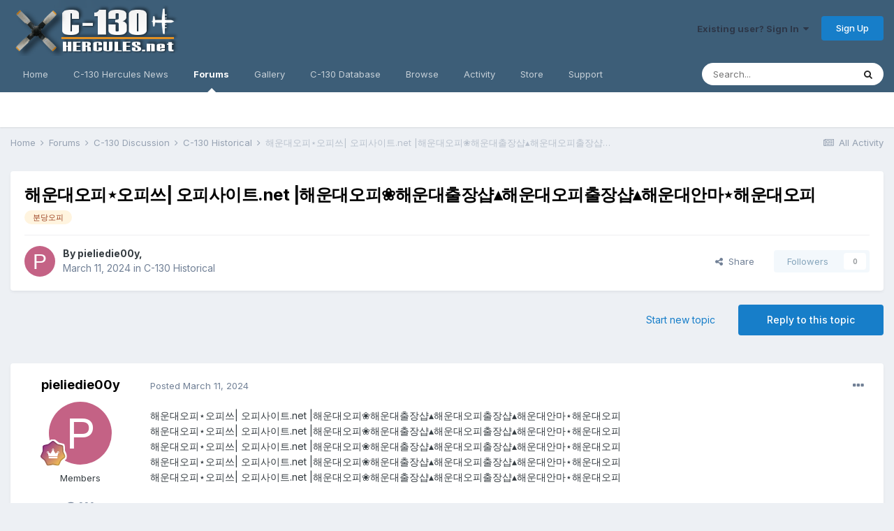

--- FILE ---
content_type: text/html;charset=UTF-8
request_url: https://www.c-130hercules.net/index.php?/forums/topic/46300-%ED%95%B4%EC%9A%B4%EB%8C%80%EC%98%A4%ED%94%BC%E2%8B%86%EC%98%A4%ED%94%BC%EC%93%B0-%EC%98%A4%ED%94%BC%EC%82%AC%EC%9D%B4%ED%8A%B8net-%ED%95%B4%EC%9A%B4%EB%8C%80%EC%98%A4%ED%94%BC%E2%9D%80%ED%95%B4%EC%9A%B4%EB%8C%80%EC%B6%9C%EC%9E%A5%EC%83%B5%E2%96%B4%ED%95%B4%EC%9A%B4%EB%8C%80%EC%98%A4%ED%94%BC%EC%B6%9C%EC%9E%A5%EC%83%B5%E2%96%B4%ED%95%B4%EC%9A%B4%EB%8C%80%EC%95%88%EB%A7%88%E2%8B%86%ED%95%B4%EC%9A%B4%EB%8C%80%EC%98%A4%ED%94%BC/
body_size: 16545
content:
<!DOCTYPE html>
<html lang="en-US" dir="ltr">
	<head>
		<meta charset="utf-8">
		<title>해운대오피⋆오피쓰| 오피사이트.net |해운대오피❀해운대출장샵▴해운대오피출장샵▴해운대안마⋆해운대오피 - C-130 Historical - C-130 Hercules.net -- The internet&#039;s #1 C-130 resource</title>
		
			<!-- Global site tag (gtag.js) - Google Analytics -->
<script async src="https://www.googletagmanager.com/gtag/js?id=UA-27914507-1"></script>
<script>
  window.dataLayer = window.dataLayer || [];
  function gtag(){dataLayer.push(arguments);}
  gtag('js', new Date());

  gtag('config', 'UA-27914507-1');
</script>
		
		

	<meta name="viewport" content="width=device-width, initial-scale=1">


	
	
		<meta property="og:image" content="https://www.c-130hercules.net/uploads/monthly_2019_03/540928198_FacebookShare.png.93cd4d6fc76804566219c12877aaf3a3.png">
	


	<meta name="twitter:card" content="summary_large_image" />



	
		
			
				<meta property="og:title" content="해운대오피⋆오피쓰| 오피사이트.net |해운대오피❀해운대출장샵▴해운대오피출장샵▴해운대안마⋆해운대오피">
			
		
	

	
		
			
				<meta property="og:type" content="website">
			
		
	

	
		
			
				<meta property="og:url" content="https://www.c-130hercules.net/index.php?/forums/topic/46300-%ED%95%B4%EC%9A%B4%EB%8C%80%EC%98%A4%ED%94%BC%E2%8B%86%EC%98%A4%ED%94%BC%EC%93%B0-%EC%98%A4%ED%94%BC%EC%82%AC%EC%9D%B4%ED%8A%B8net-%ED%95%B4%EC%9A%B4%EB%8C%80%EC%98%A4%ED%94%BC%E2%9D%80%ED%95%B4%EC%9A%B4%EB%8C%80%EC%B6%9C%EC%9E%A5%EC%83%B5%E2%96%B4%ED%95%B4%EC%9A%B4%EB%8C%80%EC%98%A4%ED%94%BC%EC%B6%9C%EC%9E%A5%EC%83%B5%E2%96%B4%ED%95%B4%EC%9A%B4%EB%8C%80%EC%95%88%EB%A7%88%E2%8B%86%ED%95%B4%EC%9A%B4%EB%8C%80%EC%98%A4%ED%94%BC/">
			
		
	

	
		
			
				<meta name="description" content="해운대오피⋆오피쓰| 오피사이트.net |해운대오피❀해운대출장샵▴해운대오피출장샵▴해운대안마⋆해운대오피 해운대오피⋆오피쓰| 오피사이트.net |해운대오피❀해운대출장샵▴해운대오피출장샵▴해운대안마⋆해운대오피 해운대오피⋆오피쓰| 오피사이트.net |해운대오피❀해운대출장샵▴해운대오피출장샵▴해운대안마⋆해운대오피 해운대오피⋆오피쓰| 오피사이트.net |해운대오피❀해운대출장샵▴해운대오피출장샵▴해운대안마⋆해운대오피 해운대오피⋆오피쓰| 오피사이트.net |해운대오피❀해운대출장샵▴해운대오피출장샵▴해운대안마⋆해운대오피">
			
		
	

	
		
			
				<meta property="og:description" content="해운대오피⋆오피쓰| 오피사이트.net |해운대오피❀해운대출장샵▴해운대오피출장샵▴해운대안마⋆해운대오피 해운대오피⋆오피쓰| 오피사이트.net |해운대오피❀해운대출장샵▴해운대오피출장샵▴해운대안마⋆해운대오피 해운대오피⋆오피쓰| 오피사이트.net |해운대오피❀해운대출장샵▴해운대오피출장샵▴해운대안마⋆해운대오피 해운대오피⋆오피쓰| 오피사이트.net |해운대오피❀해운대출장샵▴해운대오피출장샵▴해운대안마⋆해운대오피 해운대오피⋆오피쓰| 오피사이트.net |해운대오피❀해운대출장샵▴해운대오피출장샵▴해운대안마⋆해운대오피">
			
		
	

	
		
			
				<meta property="og:updated_time" content="2024-03-11T03:31:50Z">
			
		
	

	
		
			
				<meta name="keywords" content="분당오피">
			
		
	

	
		
			
				<meta property="og:site_name" content="C-130 Hercules.net -- The internet&#039;s #1 C-130 resource">
			
		
	

	
		
			
				<meta property="og:locale" content="en_US">
			
		
	


	
		<link rel="canonical" href="https://www.c-130hercules.net/index.php?/forums/topic/46300-%ED%95%B4%EC%9A%B4%EB%8C%80%EC%98%A4%ED%94%BC%E2%8B%86%EC%98%A4%ED%94%BC%EC%93%B0-%EC%98%A4%ED%94%BC%EC%82%AC%EC%9D%B4%ED%8A%B8net-%ED%95%B4%EC%9A%B4%EB%8C%80%EC%98%A4%ED%94%BC%E2%9D%80%ED%95%B4%EC%9A%B4%EB%8C%80%EC%B6%9C%EC%9E%A5%EC%83%B5%E2%96%B4%ED%95%B4%EC%9A%B4%EB%8C%80%EC%98%A4%ED%94%BC%EC%B6%9C%EC%9E%A5%EC%83%B5%E2%96%B4%ED%95%B4%EC%9A%B4%EB%8C%80%EC%95%88%EB%A7%88%E2%8B%86%ED%95%B4%EC%9A%B4%EB%8C%80%EC%98%A4%ED%94%BC/" />
	

	
		<link as="style" rel="preload" href="https://www.c-130hercules.net/applications/core/interface/ckeditor/ckeditor/skins/ips/editor.css?t=LA9E" />
	




<link rel="manifest" href="https://www.c-130hercules.net/index.php?/manifest.webmanifest/">
<meta name="msapplication-config" content="https://www.c-130hercules.net/index.php?/browserconfig.xml/">
<meta name="msapplication-starturl" content="/">
<meta name="application-name" content="C-130 Hercules.net -- The internet's #1 C-130 resource">

<meta name="apple-mobile-web-app-title" content="C-130 Hercules.net -- The internet's #1 C-130 resource">

	<meta name="theme-color" content="#3d5e78">






	

	
		
			<link rel="icon" sizes="36x36" href="https://www.c-130hercules.net/uploads/monthly_2021_08/android-chrome-36x36.png">
		
	

	
		
			<link rel="icon" sizes="48x48" href="https://www.c-130hercules.net/uploads/monthly_2021_08/android-chrome-48x48.png">
		
	

	
		
			<link rel="icon" sizes="72x72" href="https://www.c-130hercules.net/uploads/monthly_2021_08/android-chrome-72x72.png">
		
	

	
		
			<link rel="icon" sizes="96x96" href="https://www.c-130hercules.net/uploads/monthly_2021_08/android-chrome-96x96.png">
		
	

	
		
			<link rel="icon" sizes="144x144" href="https://www.c-130hercules.net/uploads/monthly_2021_08/android-chrome-144x144.png">
		
	

	
		
			<link rel="icon" sizes="192x192" href="https://www.c-130hercules.net/uploads/monthly_2021_08/android-chrome-192x192.png">
		
	

	
		
			<link rel="icon" sizes="256x256" href="https://www.c-130hercules.net/uploads/monthly_2021_08/android-chrome-256x256.png">
		
	

	
		
			<link rel="icon" sizes="384x384" href="https://www.c-130hercules.net/uploads/monthly_2021_08/android-chrome-384x384.png">
		
	

	
		
			<link rel="icon" sizes="512x512" href="https://www.c-130hercules.net/uploads/monthly_2021_08/android-chrome-512x512.png">
		
	

	
		
			<meta name="msapplication-square70x70logo" content="https://www.c-130hercules.net/uploads/monthly_2021_08/msapplication-square70x70logo.png"/>
		
	

	
		
			<meta name="msapplication-TileImage" content="https://www.c-130hercules.net/uploads/monthly_2021_08/msapplication-TileImage.png"/>
		
	

	
		
			<meta name="msapplication-square150x150logo" content="https://www.c-130hercules.net/uploads/monthly_2021_08/msapplication-square150x150logo.png"/>
		
	

	
		
			<meta name="msapplication-wide310x150logo" content="https://www.c-130hercules.net/uploads/monthly_2021_08/msapplication-wide310x150logo.png"/>
		
	

	
		
			<meta name="msapplication-square310x310logo" content="https://www.c-130hercules.net/uploads/monthly_2021_08/msapplication-square310x310logo.png"/>
		
	

	
		
			
				<link rel="apple-touch-icon" href="https://www.c-130hercules.net/uploads/monthly_2021_08/apple-touch-icon-57x57.png">
			
		
	

	
		
			
				<link rel="apple-touch-icon" sizes="60x60" href="https://www.c-130hercules.net/uploads/monthly_2021_08/apple-touch-icon-60x60.png">
			
		
	

	
		
			
				<link rel="apple-touch-icon" sizes="72x72" href="https://www.c-130hercules.net/uploads/monthly_2021_08/apple-touch-icon-72x72.png">
			
		
	

	
		
			
				<link rel="apple-touch-icon" sizes="76x76" href="https://www.c-130hercules.net/uploads/monthly_2021_08/apple-touch-icon-76x76.png">
			
		
	

	
		
			
				<link rel="apple-touch-icon" sizes="114x114" href="https://www.c-130hercules.net/uploads/monthly_2021_08/apple-touch-icon-114x114.png">
			
		
	

	
		
			
				<link rel="apple-touch-icon" sizes="120x120" href="https://www.c-130hercules.net/uploads/monthly_2021_08/apple-touch-icon-120x120.png">
			
		
	

	
		
			
				<link rel="apple-touch-icon" sizes="144x144" href="https://www.c-130hercules.net/uploads/monthly_2021_08/apple-touch-icon-144x144.png">
			
		
	

	
		
			
				<link rel="apple-touch-icon" sizes="152x152" href="https://www.c-130hercules.net/uploads/monthly_2021_08/apple-touch-icon-152x152.png">
			
		
	

	
		
			
				<link rel="apple-touch-icon" sizes="180x180" href="https://www.c-130hercules.net/uploads/monthly_2021_08/apple-touch-icon-180x180.png">
			
		
	





<link rel="preload" href="//www.c-130hercules.net/applications/core/interface/font/fontawesome-webfont.woff2?v=4.7.0" as="font" crossorigin="anonymous">
		


	
		<link href="https://fonts.googleapis.com/css?family=Inter:300,300i,400,400i,500,700,700i" rel="stylesheet" referrerpolicy="origin">
	



	<link rel='stylesheet' href='https://www.c-130hercules.net/uploads/css_built_1/341e4a57816af3ba440d891ca87450ff_framework.css?v=b06e18c4ba1636831308' media='all'>

	<link rel='stylesheet' href='https://www.c-130hercules.net/uploads/css_built_1/05e81b71abe4f22d6eb8d1a929494829_responsive.css?v=b06e18c4ba1636831308' media='all'>

	<link rel='stylesheet' href='https://www.c-130hercules.net/uploads/css_built_1/90eb5adf50a8c640f633d47fd7eb1778_core.css?v=b06e18c4ba1636831308' media='all'>

	<link rel='stylesheet' href='https://www.c-130hercules.net/uploads/css_built_1/5a0da001ccc2200dc5625c3f3934497d_core_responsive.css?v=b06e18c4ba1636831308' media='all'>

	<link rel='stylesheet' href='https://www.c-130hercules.net/uploads/css_built_1/62e269ced0fdab7e30e026f1d30ae516_forums.css?v=b06e18c4ba1636831308' media='all'>

	<link rel='stylesheet' href='https://www.c-130hercules.net/uploads/css_built_1/76e62c573090645fb99a15a363d8620e_forums_responsive.css?v=b06e18c4ba1636831308' media='all'>

	<link rel='stylesheet' href='https://www.c-130hercules.net/uploads/css_built_1/ebdea0c6a7dab6d37900b9190d3ac77b_topics.css?v=b06e18c4ba1636831308' media='all'>





<link rel='stylesheet' href='https://www.c-130hercules.net/uploads/css_built_1/258adbb6e4f3e83cd3b355f84e3fa002_custom.css?v=b06e18c4ba1636831308' media='all'>




		
		

	
	<link rel='shortcut icon' href='https://www.c-130hercules.net/uploads/monthly_2019_03/favicon.ico' type="image/x-icon">

	</head>
	<body class='ipsApp ipsApp_front ipsJS_none ipsClearfix' data-controller='core.front.core.app' data-message="" data-pageApp='forums' data-pageLocation='front' data-pageModule='forums' data-pageController='topic' data-pageID='46300' >
		<a href='#ipsLayout_mainArea' class='ipsHide' title='Go to main content on this page' accesskey='m'>Jump to content</a>
		
			<div id='ipsLayout_header' class='ipsClearfix'>
				





				<header>
					<div class='ipsLayout_container'>
						


<a href='https://www.c-130hercules.net/' id='elLogo' accesskey='1'><img src="https://www.c-130hercules.net/uploads/monthly_2020_10/458677152_hblogo10-20.png.11482cf6fdc05e28a3148166c2604f4e.png" alt='C-130 Hercules.net -- The internet&#039;s #1 C-130 resource'></a>

						

	<ul id="elUserNav" class="ipsList_inline cSignedOut ipsResponsive_showDesktop">
		
		
	


	<li class='cUserNav_icon ipsHide' id='elCart_container'></li>
	<li class='elUserNav_sep ipsHide' id='elCart_sep'></li>

<li id="elSignInLink">
			<a href="https://www.c-130hercules.net/index.php?/login/" data-ipsmenu-closeonclick="false" data-ipsmenu id="elUserSignIn">
				Existing user? Sign In  <i class="fa fa-caret-down"></i>
			</a>
			
<div id='elUserSignIn_menu' class='ipsMenu ipsMenu_auto ipsHide'>
	<form accept-charset='utf-8' method='post' action='https://www.c-130hercules.net/index.php?/login/'>
		<input type="hidden" name="csrfKey" value="597face9c37ef4f15d98227d549b2c31">
		<input type="hidden" name="ref" value="[base64]">
		<div data-role="loginForm">
			
			
			
				<div class='ipsColumns ipsColumns_noSpacing'>
					<div class='ipsColumn ipsColumn_wide' id='elUserSignIn_internal'>
						
<div class="ipsPad ipsForm ipsForm_vertical">
	<h4 class="ipsType_sectionHead">Sign In</h4>
	<br><br>
	<ul class='ipsList_reset'>
		<li class="ipsFieldRow ipsFieldRow_noLabel ipsFieldRow_fullWidth">
			
			
				<input type="text" placeholder="Display Name or Email Address" name="auth" autocomplete="email">
			
		</li>
		<li class="ipsFieldRow ipsFieldRow_noLabel ipsFieldRow_fullWidth">
			<input type="password" placeholder="Password" name="password" autocomplete="current-password">
		</li>
		<li class="ipsFieldRow ipsFieldRow_checkbox ipsClearfix">
			<span class="ipsCustomInput">
				<input type="checkbox" name="remember_me" id="remember_me_checkbox" value="1" checked aria-checked="true">
				<span></span>
			</span>
			<div class="ipsFieldRow_content">
				<label class="ipsFieldRow_label" for="remember_me_checkbox">Remember me</label>
				<span class="ipsFieldRow_desc">Not recommended on shared computers</span>
			</div>
		</li>
		<li class="ipsFieldRow ipsFieldRow_fullWidth">
			<button type="submit" name="_processLogin" value="usernamepassword" class="ipsButton ipsButton_primary ipsButton_small" id="elSignIn_submit">Sign In</button>
			
				<p class="ipsType_right ipsType_small">
					
						<a href='https://www.c-130hercules.net/index.php?/lostpassword/' data-ipsDialog data-ipsDialog-title='Forgot your password?'>
					
					Forgot your password?</a>
				</p>
			
		</li>
	</ul>
</div>
					</div>
					<div class='ipsColumn ipsColumn_wide'>
						<div class='ipsPadding' id='elUserSignIn_external'>
							<div class='ipsAreaBackground_light ipsPadding:half'>
								
								
									<div class='ipsType_center ipsMargin_top:half'>
										

<button type="submit" name="_processLogin" value="2" class='ipsButton ipsButton_verySmall ipsButton_fullWidth ipsSocial ipsSocial_facebook' style="background-color: #3a579a">
	
		<span class='ipsSocial_icon'>
			
				<i class='fa fa-facebook-official'></i>
			
		</span>
		<span class='ipsSocial_text'>Sign in with Facebook</span>
	
</button>
									</div>
								
							</div>
						</div>
					</div>
				</div>
			
		</div>
	</form>
</div>
		</li>
		
			<li>
				
					<a href="https://www.c-130hercules.net/index.php?/register/" data-ipsdialog data-ipsdialog-size="narrow" data-ipsdialog-title="Sign Up"  id="elRegisterButton" class="ipsButton ipsButton_normal ipsButton_primary">Sign Up</a>
				
			</li>
		
	</ul>

						
<ul class='ipsMobileHamburger ipsList_reset ipsResponsive_hideDesktop'>
	<li data-ipsDrawer data-ipsDrawer-drawerElem='#elMobileDrawer'>
		<a href='#'>
			
			
				
			
			
			
			<i class='fa fa-navicon'></i>
		</a>
	</li>
</ul>
					</div>
				</header>
				

	<nav data-controller='core.front.core.navBar' class=' ipsResponsive_showDesktop'>
		<div class='ipsNavBar_primary ipsLayout_container '>
			<ul data-role="primaryNavBar" class='ipsClearfix'>
				


	
		
		
		<li  id='elNavSecondary_35' data-role="navBarItem" data-navApp="cms" data-navExt="Pages">
			
			
				<a href="https://www.c-130hercules.net"  data-navItem-id="35" >
					Home<span class='ipsNavBar_active__identifier'></span>
				</a>
			
			
		</li>
	
	

	
		
		
		<li  id='elNavSecondary_40' data-role="navBarItem" data-navApp="cms" data-navExt="Pages">
			
			
				<a href="https://www.c-130hercules.net/index.php?/c-130-news/"  data-navItem-id="40" >
					C-130 Hercules News<span class='ipsNavBar_active__identifier'></span>
				</a>
			
			
		</li>
	
	

	
		
		
			
		
		<li class='ipsNavBar_active' data-active id='elNavSecondary_10' data-role="navBarItem" data-navApp="forums" data-navExt="Forums">
			
			
				<a href="https://www.c-130hercules.net/index.php?/forums/"  data-navItem-id="10" data-navDefault>
					Forums<span class='ipsNavBar_active__identifier'></span>
				</a>
			
			
		</li>
	
	

	
		
		
		<li  id='elNavSecondary_27' data-role="navBarItem" data-navApp="gallery" data-navExt="Gallery">
			
			
				<a href="https://www.c-130hercules.net/index.php?/gallery/"  data-navItem-id="27" >
					Gallery<span class='ipsNavBar_active__identifier'></span>
				</a>
			
			
		</li>
	
	

	
		
		
		<li  id='elNavSecondary_36' data-role="navBarItem" data-navApp="core" data-navExt="CustomItem">
			
			
				<a href="https://www.c-130hercules.net/acftdb/index.php"  data-navItem-id="36" >
					C-130 Database<span class='ipsNavBar_active__identifier'></span>
				</a>
			
			
		</li>
	
	

	
		
		
		<li  id='elNavSecondary_1' data-role="navBarItem" data-navApp="core" data-navExt="CustomItem">
			
			
				<a href="https://www.c-130hercules.net"  data-navItem-id="1" >
					Browse<span class='ipsNavBar_active__identifier'></span>
				</a>
			
			
				<ul class='ipsNavBar_secondary ipsHide' data-role='secondaryNavBar'>
					


	
	

	
		
		
		<li  id='elNavSecondary_28' data-role="navBarItem" data-navApp="downloads" data-navExt="Downloads">
			
			
				<a href="https://www.c-130hercules.net/index.php?/files/"  data-navItem-id="28" >
					Downloads<span class='ipsNavBar_active__identifier'></span>
				</a>
			
			
		</li>
	
	

	
		
		
		<li  id='elNavSecondary_29' data-role="navBarItem" data-navApp="calendar" data-navExt="Calendar">
			
			
				<a href="https://www.c-130hercules.net/index.php?/calendar/"  data-navItem-id="29" >
					Calendar<span class='ipsNavBar_active__identifier'></span>
				</a>
			
			
		</li>
	
	

	
	

	
		
		
		<li  id='elNavSecondary_32' data-role="navBarItem" data-navApp="core" data-navExt="StaffDirectory">
			
			
				<a href="https://www.c-130hercules.net/index.php?/staff/"  data-navItem-id="32" >
					Staff<span class='ipsNavBar_active__identifier'></span>
				</a>
			
			
		</li>
	
	

	
		
		
		<li  id='elNavSecondary_33' data-role="navBarItem" data-navApp="core" data-navExt="OnlineUsers">
			
			
				<a href="https://www.c-130hercules.net/index.php?/online/"  data-navItem-id="33" >
					Online Users<span class='ipsNavBar_active__identifier'></span>
				</a>
			
			
		</li>
	
	

	
		
		
		<li  id='elNavSecondary_34' data-role="navBarItem" data-navApp="core" data-navExt="Leaderboard">
			
			
				<a href="https://www.c-130hercules.net/index.php?/leaderboard/"  data-navItem-id="34" >
					Leaderboard<span class='ipsNavBar_active__identifier'></span>
				</a>
			
			
		</li>
	
	

					<li class='ipsHide' id='elNavigationMore_1' data-role='navMore'>
						<a href='#' data-ipsMenu data-ipsMenu-appendTo='#elNavigationMore_1' id='elNavigationMore_1_dropdown'>More <i class='fa fa-caret-down'></i></a>
						<ul class='ipsHide ipsMenu ipsMenu_auto' id='elNavigationMore_1_dropdown_menu' data-role='moreDropdown'></ul>
					</li>
				</ul>
			
		</li>
	
	

	
		
		
		<li  id='elNavSecondary_2' data-role="navBarItem" data-navApp="core" data-navExt="CustomItem">
			
			
				<a href="https://www.c-130hercules.net/index.php?/discover/"  data-navItem-id="2" >
					Activity<span class='ipsNavBar_active__identifier'></span>
				</a>
			
			
				<ul class='ipsNavBar_secondary ipsHide' data-role='secondaryNavBar'>
					


	
		
		
		<li  id='elNavSecondary_4' data-role="navBarItem" data-navApp="core" data-navExt="AllActivity">
			
			
				<a href="https://www.c-130hercules.net/index.php?/discover/"  data-navItem-id="4" >
					All Activity<span class='ipsNavBar_active__identifier'></span>
				</a>
			
			
		</li>
	
	

	
	

	
	

	
	

	
		
		
		<li  id='elNavSecondary_8' data-role="navBarItem" data-navApp="core" data-navExt="Search">
			
			
				<a href="https://www.c-130hercules.net/index.php?/search/"  data-navItem-id="8" >
					Search<span class='ipsNavBar_active__identifier'></span>
				</a>
			
			
		</li>
	
	

	
		
		
		<li  id='elNavSecondary_9' data-role="navBarItem" data-navApp="core" data-navExt="Promoted">
			
			
				<a href="https://www.c-130hercules.net/index.php?/ourpicks/"  data-navItem-id="9" >
					Our Picks<span class='ipsNavBar_active__identifier'></span>
				</a>
			
			
		</li>
	
	

					<li class='ipsHide' id='elNavigationMore_2' data-role='navMore'>
						<a href='#' data-ipsMenu data-ipsMenu-appendTo='#elNavigationMore_2' id='elNavigationMore_2_dropdown'>More <i class='fa fa-caret-down'></i></a>
						<ul class='ipsHide ipsMenu ipsMenu_auto' id='elNavigationMore_2_dropdown_menu' data-role='moreDropdown'></ul>
					</li>
				</ul>
			
		</li>
	
	

	
		
		
		<li  id='elNavSecondary_11' data-role="navBarItem" data-navApp="nexus" data-navExt="Store">
			
			
				<a href="https://www.c-130hercules.net/index.php?/store/"  data-navItem-id="11" >
					Store<span class='ipsNavBar_active__identifier'></span>
				</a>
			
			
				<ul class='ipsNavBar_secondary ipsHide' data-role='secondaryNavBar'>
					


	
	

	
	

	
	

	
	

	
	

					<li class='ipsHide' id='elNavigationMore_11' data-role='navMore'>
						<a href='#' data-ipsMenu data-ipsMenu-appendTo='#elNavigationMore_11' id='elNavigationMore_11_dropdown'>More <i class='fa fa-caret-down'></i></a>
						<ul class='ipsHide ipsMenu ipsMenu_auto' id='elNavigationMore_11_dropdown_menu' data-role='moreDropdown'></ul>
					</li>
				</ul>
			
		</li>
	
	

	
		
		
		<li  id='elNavSecondary_24' data-role="navBarItem" data-navApp="core" data-navExt="CustomItem">
			
			
				<a href="https://www.c-130hercules.net/index.php?/support/"  data-navItem-id="24" >
					Support<span class='ipsNavBar_active__identifier'></span>
				</a>
			
			
				<ul class='ipsNavBar_secondary ipsHide' data-role='secondaryNavBar'>
					


	
	

	
	

					<li class='ipsHide' id='elNavigationMore_24' data-role='navMore'>
						<a href='#' data-ipsMenu data-ipsMenu-appendTo='#elNavigationMore_24' id='elNavigationMore_24_dropdown'>More <i class='fa fa-caret-down'></i></a>
						<ul class='ipsHide ipsMenu ipsMenu_auto' id='elNavigationMore_24_dropdown_menu' data-role='moreDropdown'></ul>
					</li>
				</ul>
			
		</li>
	
	

	
	

				<li class='ipsHide' id='elNavigationMore' data-role='navMore'>
					<a href='#' data-ipsMenu data-ipsMenu-appendTo='#elNavigationMore' id='elNavigationMore_dropdown'>More</a>
					<ul class='ipsNavBar_secondary ipsHide' data-role='secondaryNavBar'>
						<li class='ipsHide' id='elNavigationMore_more' data-role='navMore'>
							<a href='#' data-ipsMenu data-ipsMenu-appendTo='#elNavigationMore_more' id='elNavigationMore_more_dropdown'>More <i class='fa fa-caret-down'></i></a>
							<ul class='ipsHide ipsMenu ipsMenu_auto' id='elNavigationMore_more_dropdown_menu' data-role='moreDropdown'></ul>
						</li>
					</ul>
				</li>
			</ul>
			

	<div id="elSearchWrapper">
		<div id='elSearch' class='' data-controller='core.front.core.quickSearch'>
			<form accept-charset='utf-8' action='//www.c-130hercules.net/index.php?/search/&amp;do=quicksearch' method='post'>
				<input type='search' id='elSearchField' placeholder='Search...' name='q' autocomplete='off' aria-label='Search'>
				<button class='cSearchSubmit' type="submit" aria-label='Search'><i class="fa fa-search"></i></button>
				<div id="elSearchExpanded">
					<div class="ipsMenu_title">
						Search In
					</div>
					<ul class="ipsSideMenu_list ipsSideMenu_withRadios ipsSideMenu_small" data-ipsSideMenu data-ipsSideMenu-type="radio" data-ipsSideMenu-responsive="false" data-role="searchContexts">
						<li>
							<span class='ipsSideMenu_item ipsSideMenu_itemActive' data-ipsMenuValue='all'>
								<input type="radio" name="type" value="all" checked id="elQuickSearchRadio_type_all">
								<label for='elQuickSearchRadio_type_all' id='elQuickSearchRadio_type_all_label'>Everywhere</label>
							</span>
						</li>
						
						
							<li>
								<span class='ipsSideMenu_item' data-ipsMenuValue='forums_topic'>
									<input type="radio" name="type" value="forums_topic" id="elQuickSearchRadio_type_forums_topic">
									<label for='elQuickSearchRadio_type_forums_topic' id='elQuickSearchRadio_type_forums_topic_label'>Topics</label>
								</span>
							</li>
						
						
							
								<li>
									<span class='ipsSideMenu_item' data-ipsMenuValue='contextual_{&quot;type&quot;:&quot;forums_topic&quot;,&quot;nodes&quot;:40}'>
										<input type="radio" name="type" value='contextual_{&quot;type&quot;:&quot;forums_topic&quot;,&quot;nodes&quot;:40}' id='elQuickSearchRadio_type_contextual_f57fe92f211238d8dbb53423e335fd6f'>
										<label for='elQuickSearchRadio_type_contextual_f57fe92f211238d8dbb53423e335fd6f' id='elQuickSearchRadio_type_contextual_f57fe92f211238d8dbb53423e335fd6f_label'>This Forum</label>
									</span>
								</li>
							
								<li>
									<span class='ipsSideMenu_item' data-ipsMenuValue='contextual_{&quot;type&quot;:&quot;forums_topic&quot;,&quot;item&quot;:46300}'>
										<input type="radio" name="type" value='contextual_{&quot;type&quot;:&quot;forums_topic&quot;,&quot;item&quot;:46300}' id='elQuickSearchRadio_type_contextual_7f31c68bc05ac19a17158514089dd4ba'>
										<label for='elQuickSearchRadio_type_contextual_7f31c68bc05ac19a17158514089dd4ba' id='elQuickSearchRadio_type_contextual_7f31c68bc05ac19a17158514089dd4ba_label'>This Topic</label>
									</span>
								</li>
							
						
						<li data-role="showMoreSearchContexts">
							<span class='ipsSideMenu_item' data-action="showMoreSearchContexts" data-exclude="forums_topic">
								More options...
							</span>
						</li>
					</ul>
					<div class="ipsMenu_title">
						Find results that contain...
					</div>
					<ul class='ipsSideMenu_list ipsSideMenu_withRadios ipsSideMenu_small ipsType_normal' role="radiogroup" data-ipsSideMenu data-ipsSideMenu-type="radio" data-ipsSideMenu-responsive="false" data-filterType='andOr'>
						
							<li>
								<span class='ipsSideMenu_item ipsSideMenu_itemActive' data-ipsMenuValue='or'>
									<input type="radio" name="search_and_or" value="or" checked id="elRadio_andOr_or">
									<label for='elRadio_andOr_or' id='elField_andOr_label_or'><em>Any</em> of my search term words</label>
								</span>
							</li>
						
							<li>
								<span class='ipsSideMenu_item ' data-ipsMenuValue='and'>
									<input type="radio" name="search_and_or" value="and"  id="elRadio_andOr_and">
									<label for='elRadio_andOr_and' id='elField_andOr_label_and'><em>All</em> of my search term words</label>
								</span>
							</li>
						
					</ul>
					<div class="ipsMenu_title">
						Find results in...
					</div>
					<ul class='ipsSideMenu_list ipsSideMenu_withRadios ipsSideMenu_small ipsType_normal' role="radiogroup" data-ipsSideMenu data-ipsSideMenu-type="radio" data-ipsSideMenu-responsive="false" data-filterType='searchIn'>
						<li>
							<span class='ipsSideMenu_item ipsSideMenu_itemActive' data-ipsMenuValue='all'>
								<input type="radio" name="search_in" value="all" checked id="elRadio_searchIn_and">
								<label for='elRadio_searchIn_and' id='elField_searchIn_label_all'>Content titles and body</label>
							</span>
						</li>
						<li>
							<span class='ipsSideMenu_item' data-ipsMenuValue='titles'>
								<input type="radio" name="search_in" value="titles" id="elRadio_searchIn_titles">
								<label for='elRadio_searchIn_titles' id='elField_searchIn_label_titles'>Content titles only</label>
							</span>
						</li>
					</ul>
				</div>
			</form>
		</div>
	</div>

		</div>
	</nav>

				
<ul id='elMobileNav' class='ipsResponsive_hideDesktop' data-controller='core.front.core.mobileNav'>
	
		
			
			
				
				
			
				
				
			
				
					<li id='elMobileBreadcrumb'>
						<a href='https://www.c-130hercules.net/index.php?/forums/forum/40-c-130-historical/'>
							<span>C-130 Historical</span>
						</a>
					</li>
				
				
			
				
				
			
		
	
	
	
	<li >
		<a data-action="defaultStream" href='https://www.c-130hercules.net/index.php?/discover/'><i class="fa fa-newspaper-o" aria-hidden="true"></i></a>
	</li>

	

	
		<li class='ipsJS_show'>
			<a href='https://www.c-130hercules.net/index.php?/search/'><i class='fa fa-search'></i></a>
		</li>
	
</ul>
			</div>
		
		<main id='ipsLayout_body' class='ipsLayout_container'>
			<div id='ipsLayout_contentArea'>
				<div id='ipsLayout_contentWrapper'>
					
<nav class='ipsBreadcrumb ipsBreadcrumb_top ipsFaded_withHover'>
	

	<ul class='ipsList_inline ipsPos_right'>
		
		<li >
			<a data-action="defaultStream" class='ipsType_light '  href='https://www.c-130hercules.net/index.php?/discover/'><i class="fa fa-newspaper-o" aria-hidden="true"></i> <span>All Activity</span></a>
		</li>
		
	</ul>

	<ul data-role="breadcrumbList">
		<li>
			<a title="Home" href='https://www.c-130hercules.net/'>
				<span>Home <i class='fa fa-angle-right'></i></span>
			</a>
		</li>
		
		
			<li>
				
					<a href='https://www.c-130hercules.net/index.php?/forums/'>
						<span>Forums <i class='fa fa-angle-right' aria-hidden="true"></i></span>
					</a>
				
			</li>
		
			<li>
				
					<a href='https://www.c-130hercules.net/index.php?/forums/forum/38-c-130-discussion/'>
						<span>C-130 Discussion <i class='fa fa-angle-right' aria-hidden="true"></i></span>
					</a>
				
			</li>
		
			<li>
				
					<a href='https://www.c-130hercules.net/index.php?/forums/forum/40-c-130-historical/'>
						<span>C-130 Historical <i class='fa fa-angle-right' aria-hidden="true"></i></span>
					</a>
				
			</li>
		
			<li>
				
					해운대오피⋆오피쓰| 오피사이트.net |해운대오피❀해운대출장샵▴해운대오피출장샵▴해운대안마⋆해운대오피
				
			</li>
		
	</ul>
</nav>
					
					<div id='ipsLayout_mainArea'>
						
						
						
						

	




						



<div class="ipsPageHeader ipsResponsive_pull ipsBox ipsPadding sm:ipsPadding:half ipsMargin_bottom">
	
	<div class="ipsFlex ipsFlex-ai:center ipsFlex-fw:wrap ipsGap:4">
		<div class="ipsFlex-flex:11">
			<h1 class="ipsType_pageTitle ipsContained_container">
				

				
				
					<span class="ipsType_break ipsContained">
						<span>해운대오피⋆오피쓰| 오피사이트.net |해운대오피❀해운대출장샵▴해운대오피출장샵▴해운대안마⋆해운대오피</span>
					</span>
				
			</h1>
			
			
				


	
		<ul class='ipsTags ipsList_inline ' >
			
				
					

<li >
	
	<a href="https://www.c-130hercules.net/index.php?/search/&amp;tags=%EB%B6%84%EB%8B%B9%EC%98%A4%ED%94%BC" class='ipsTag' title="Find other content tagged with '분당오피'" rel="tag"><span>분당오피</span></a>
	
</li>
				
			
			
		</ul>
		
	

			
		</div>
		
	</div>
	<hr class="ipsHr">
<div class="ipsPageHeader__meta ipsFlex ipsFlex-jc:between ipsFlex-ai:center ipsFlex-fw:wrap ipsGap:3">
		<div class="ipsFlex-flex:11">
			<div class="ipsPhotoPanel ipsPhotoPanel_mini ipsPhotoPanel_notPhone ipsClearfix">
				


	<a href="https://www.c-130hercules.net/index.php?/profile/8730-pieliedie00y/" rel="nofollow" data-ipsHover data-ipsHover-width="370" data-ipsHover-target="https://www.c-130hercules.net/index.php?/profile/8730-pieliedie00y/&amp;do=hovercard" class="ipsUserPhoto ipsUserPhoto_mini" title="Go to pieliedie00y's profile">
		<img src='data:image/svg+xml,%3Csvg%20xmlns%3D%22http%3A%2F%2Fwww.w3.org%2F2000%2Fsvg%22%20viewBox%3D%220%200%201024%201024%22%20style%3D%22background%3A%23c46285%22%3E%3Cg%3E%3Ctext%20text-anchor%3D%22middle%22%20dy%3D%22.35em%22%20x%3D%22512%22%20y%3D%22512%22%20fill%3D%22%23ffffff%22%20font-size%3D%22700%22%20font-family%3D%22-apple-system%2C%20BlinkMacSystemFont%2C%20Roboto%2C%20Helvetica%2C%20Arial%2C%20sans-serif%22%3EP%3C%2Ftext%3E%3C%2Fg%3E%3C%2Fsvg%3E' alt='pieliedie00y' loading="lazy">
	</a>

				<div>
					<p class="ipsType_reset ipsType_blendLinks">
						<span class="ipsType_normal">
						
							<strong>By 


<a href='https://www.c-130hercules.net/index.php?/profile/8730-pieliedie00y/' rel="nofollow" data-ipsHover data-ipsHover-width='370' data-ipsHover-target='https://www.c-130hercules.net/index.php?/profile/8730-pieliedie00y/&amp;do=hovercard&amp;referrer=https%253A%252F%252Fwww.c-130hercules.net%252Findex.php%253F%252Fforums%252Ftopic%252F46300-%2525ED%252595%2525B4%2525EC%25259A%2525B4%2525EB%25258C%252580%2525EC%252598%2525A4%2525ED%252594%2525BC%2525E2%25258B%252586%2525EC%252598%2525A4%2525ED%252594%2525BC%2525EC%252593%2525B0-%2525EC%252598%2525A4%2525ED%252594%2525BC%2525EC%252582%2525AC%2525EC%25259D%2525B4%2525ED%25258A%2525B8net-%2525ED%252595%2525B4%2525EC%25259A%2525B4%2525EB%25258C%252580%2525EC%252598%2525A4%2525ED%252594%2525BC%2525E2%25259D%252580%2525ED%252595%2525B4%2525EC%25259A%2525B4%2525EB%25258C%252580%2525EC%2525B6%25259C%2525EC%25259E%2525A5%2525EC%252583%2525B5%2525E2%252596%2525B4%2525ED%252595%2525B4%2525EC%25259A%2525B4%2525EB%25258C%252580%2525EC%252598%2525A4%2525ED%252594%2525BC%2525EC%2525B6%25259C%2525EC%25259E%2525A5%2525EC%252583%2525B5%2525E2%252596%2525B4%2525ED%252595%2525B4%2525EC%25259A%2525B4%2525EB%25258C%252580%2525EC%252595%252588%2525EB%2525A7%252588%2525E2%25258B%252586%2525ED%252595%2525B4%2525EC%25259A%2525B4%2525EB%25258C%252580%2525EC%252598%2525A4%2525ED%252594%2525BC%252F' title="Go to pieliedie00y's profile" class="ipsType_break">pieliedie00y</a>, </strong><br><span class="ipsType_light"><time datetime='2024-03-11T03:31:50Z' title='03/11/2024 03:31  AM' data-short='1 yr'>March 11, 2024</time> in <a href="https://www.c-130hercules.net/index.php?/forums/forum/40-c-130-historical/">C-130 Historical</a></span>
						
						</span>
					</p>
				</div>
			</div>
		</div>
		
			<div class="ipsFlex-flex:01 ipsResponsive_hidePhone">
				<div class="ipsFlex ipsFlex-ai:center ipsFlex-jc:center ipsGap:3 ipsGap_row:0">
					
						


    <a href='#elShareItem_397370087_menu' id='elShareItem_397370087' data-ipsMenu class='ipsShareButton ipsButton ipsButton_verySmall ipsButton_link ipsButton_link--light'>
        <span><i class='fa fa-share-alt'></i></span> &nbsp;Share
    </a>

    <div class='ipsPadding ipsMenu ipsMenu_auto ipsHide' id='elShareItem_397370087_menu' data-controller="core.front.core.sharelink">
        <ul class='ipsList_inline'>
            
                <li>
<a href="http://twitter.com/share?url=https%3A%2F%2Fwww.c-130hercules.net%2Findex.php%3F%2Fforums%2Ftopic%2F46300-%2525ED%252595%2525B4%2525EC%25259A%2525B4%2525EB%25258C%252580%2525EC%252598%2525A4%2525ED%252594%2525BC%2525E2%25258B%252586%2525EC%252598%2525A4%2525ED%252594%2525BC%2525EC%252593%2525B0-%2525EC%252598%2525A4%2525ED%252594%2525BC%2525EC%252582%2525AC%2525EC%25259D%2525B4%2525ED%25258A%2525B8net-%2525ED%252595%2525B4%2525EC%25259A%2525B4%2525EB%25258C%252580%2525EC%252598%2525A4%2525ED%252594%2525BC%2525E2%25259D%252580%2525ED%252595%2525B4%2525EC%25259A%2525B4%2525EB%25258C%252580%2525EC%2525B6%25259C%2525EC%25259E%2525A5%2525EC%252583%2525B5%2525E2%252596%2525B4%2525ED%252595%2525B4%2525EC%25259A%2525B4%2525EB%25258C%252580%2525EC%252598%2525A4%2525ED%252594%2525BC%2525EC%2525B6%25259C%2525EC%25259E%2525A5%2525EC%252583%2525B5%2525E2%252596%2525B4%2525ED%252595%2525B4%2525EC%25259A%2525B4%2525EB%25258C%252580%2525EC%252595%252588%2525EB%2525A7%252588%2525E2%25258B%252586%2525ED%252595%2525B4%2525EC%25259A%2525B4%2525EB%25258C%252580%2525EC%252598%2525A4%2525ED%252594%2525BC%2F" rel="nofollow" class="cShareLink cShareLink_twitter" target="_blank" data-role="shareLink" title='Share on Twitter' data-ipsTooltip rel='noopener'>
	<i class="fa fa-twitter"></i>
</a></li>
            
                <li>
<a href="https://www.facebook.com/sharer/sharer.php?u=https%3A%2F%2Fwww.c-130hercules.net%2Findex.php%3F%2Fforums%2Ftopic%2F46300-%25ED%2595%25B4%25EC%259A%25B4%25EB%258C%2580%25EC%2598%25A4%25ED%2594%25BC%25E2%258B%2586%25EC%2598%25A4%25ED%2594%25BC%25EC%2593%25B0-%25EC%2598%25A4%25ED%2594%25BC%25EC%2582%25AC%25EC%259D%25B4%25ED%258A%25B8net-%25ED%2595%25B4%25EC%259A%25B4%25EB%258C%2580%25EC%2598%25A4%25ED%2594%25BC%25E2%259D%2580%25ED%2595%25B4%25EC%259A%25B4%25EB%258C%2580%25EC%25B6%259C%25EC%259E%25A5%25EC%2583%25B5%25E2%2596%25B4%25ED%2595%25B4%25EC%259A%25B4%25EB%258C%2580%25EC%2598%25A4%25ED%2594%25BC%25EC%25B6%259C%25EC%259E%25A5%25EC%2583%25B5%25E2%2596%25B4%25ED%2595%25B4%25EC%259A%25B4%25EB%258C%2580%25EC%2595%2588%25EB%25A7%2588%25E2%258B%2586%25ED%2595%25B4%25EC%259A%25B4%25EB%258C%2580%25EC%2598%25A4%25ED%2594%25BC%2F" rel="nofollow" class="cShareLink cShareLink_facebook" target="_blank" data-role="shareLink" title='Share on Facebook' data-ipsTooltip rel='noopener'>
	<i class="fa fa-facebook"></i>
</a></li>
            
                <li>
<a href="http://www.reddit.com/submit?url=https%3A%2F%2Fwww.c-130hercules.net%2Findex.php%3F%2Fforums%2Ftopic%2F46300-%25ED%2595%25B4%25EC%259A%25B4%25EB%258C%2580%25EC%2598%25A4%25ED%2594%25BC%25E2%258B%2586%25EC%2598%25A4%25ED%2594%25BC%25EC%2593%25B0-%25EC%2598%25A4%25ED%2594%25BC%25EC%2582%25AC%25EC%259D%25B4%25ED%258A%25B8net-%25ED%2595%25B4%25EC%259A%25B4%25EB%258C%2580%25EC%2598%25A4%25ED%2594%25BC%25E2%259D%2580%25ED%2595%25B4%25EC%259A%25B4%25EB%258C%2580%25EC%25B6%259C%25EC%259E%25A5%25EC%2583%25B5%25E2%2596%25B4%25ED%2595%25B4%25EC%259A%25B4%25EB%258C%2580%25EC%2598%25A4%25ED%2594%25BC%25EC%25B6%259C%25EC%259E%25A5%25EC%2583%25B5%25E2%2596%25B4%25ED%2595%25B4%25EC%259A%25B4%25EB%258C%2580%25EC%2595%2588%25EB%25A7%2588%25E2%258B%2586%25ED%2595%25B4%25EC%259A%25B4%25EB%258C%2580%25EC%2598%25A4%25ED%2594%25BC%2F&amp;title=%ED%95%B4%EC%9A%B4%EB%8C%80%EC%98%A4%ED%94%BC%E2%8B%86%EC%98%A4%ED%94%BC%EC%93%B0%7C+%EC%98%A4%ED%94%BC%EC%82%AC%EC%9D%B4%ED%8A%B8.net+%7C%ED%95%B4%EC%9A%B4%EB%8C%80%EC%98%A4%ED%94%BC%E2%9D%80%ED%95%B4%EC%9A%B4%EB%8C%80%EC%B6%9C%EC%9E%A5%EC%83%B5%E2%96%B4%ED%95%B4%EC%9A%B4%EB%8C%80%EC%98%A4%ED%94%BC%EC%B6%9C%EC%9E%A5%EC%83%B5%E2%96%B4%ED%95%B4%EC%9A%B4%EB%8C%80%EC%95%88%EB%A7%88%E2%8B%86%ED%95%B4%EC%9A%B4%EB%8C%80%EC%98%A4%ED%94%BC" rel="nofollow" class="cShareLink cShareLink_reddit" target="_blank" title='Share on Reddit' data-ipsTooltip rel='noopener'>
	<i class="fa fa-reddit"></i>
</a></li>
            
                <li>
<a href="http://www.linkedin.com/shareArticle?mini=true&amp;url=https%3A%2F%2Fwww.c-130hercules.net%2Findex.php%3F%2Fforums%2Ftopic%2F46300-%25ED%2595%25B4%25EC%259A%25B4%25EB%258C%2580%25EC%2598%25A4%25ED%2594%25BC%25E2%258B%2586%25EC%2598%25A4%25ED%2594%25BC%25EC%2593%25B0-%25EC%2598%25A4%25ED%2594%25BC%25EC%2582%25AC%25EC%259D%25B4%25ED%258A%25B8net-%25ED%2595%25B4%25EC%259A%25B4%25EB%258C%2580%25EC%2598%25A4%25ED%2594%25BC%25E2%259D%2580%25ED%2595%25B4%25EC%259A%25B4%25EB%258C%2580%25EC%25B6%259C%25EC%259E%25A5%25EC%2583%25B5%25E2%2596%25B4%25ED%2595%25B4%25EC%259A%25B4%25EB%258C%2580%25EC%2598%25A4%25ED%2594%25BC%25EC%25B6%259C%25EC%259E%25A5%25EC%2583%25B5%25E2%2596%25B4%25ED%2595%25B4%25EC%259A%25B4%25EB%258C%2580%25EC%2595%2588%25EB%25A7%2588%25E2%258B%2586%25ED%2595%25B4%25EC%259A%25B4%25EB%258C%2580%25EC%2598%25A4%25ED%2594%25BC%2F&amp;title=%ED%95%B4%EC%9A%B4%EB%8C%80%EC%98%A4%ED%94%BC%E2%8B%86%EC%98%A4%ED%94%BC%EC%93%B0%7C+%EC%98%A4%ED%94%BC%EC%82%AC%EC%9D%B4%ED%8A%B8.net+%7C%ED%95%B4%EC%9A%B4%EB%8C%80%EC%98%A4%ED%94%BC%E2%9D%80%ED%95%B4%EC%9A%B4%EB%8C%80%EC%B6%9C%EC%9E%A5%EC%83%B5%E2%96%B4%ED%95%B4%EC%9A%B4%EB%8C%80%EC%98%A4%ED%94%BC%EC%B6%9C%EC%9E%A5%EC%83%B5%E2%96%B4%ED%95%B4%EC%9A%B4%EB%8C%80%EC%95%88%EB%A7%88%E2%8B%86%ED%95%B4%EC%9A%B4%EB%8C%80%EC%98%A4%ED%94%BC" rel="nofollow" class="cShareLink cShareLink_linkedin" target="_blank" data-role="shareLink" title='Share on LinkedIn' data-ipsTooltip rel='noopener'>
	<i class="fa fa-linkedin"></i>
</a></li>
            
                <li>
<a href="http://pinterest.com/pin/create/button/?url=https://www.c-130hercules.net/index.php?/forums/topic/46300-%25ED%2595%25B4%25EC%259A%25B4%25EB%258C%2580%25EC%2598%25A4%25ED%2594%25BC%25E2%258B%2586%25EC%2598%25A4%25ED%2594%25BC%25EC%2593%25B0-%25EC%2598%25A4%25ED%2594%25BC%25EC%2582%25AC%25EC%259D%25B4%25ED%258A%25B8net-%25ED%2595%25B4%25EC%259A%25B4%25EB%258C%2580%25EC%2598%25A4%25ED%2594%25BC%25E2%259D%2580%25ED%2595%25B4%25EC%259A%25B4%25EB%258C%2580%25EC%25B6%259C%25EC%259E%25A5%25EC%2583%25B5%25E2%2596%25B4%25ED%2595%25B4%25EC%259A%25B4%25EB%258C%2580%25EC%2598%25A4%25ED%2594%25BC%25EC%25B6%259C%25EC%259E%25A5%25EC%2583%25B5%25E2%2596%25B4%25ED%2595%25B4%25EC%259A%25B4%25EB%258C%2580%25EC%2595%2588%25EB%25A7%2588%25E2%258B%2586%25ED%2595%25B4%25EC%259A%25B4%25EB%258C%2580%25EC%2598%25A4%25ED%2594%25BC/&amp;media=https://www.c-130hercules.net/uploads/monthly_2019_03/540928198_FacebookShare.png.93cd4d6fc76804566219c12877aaf3a3.png" class="cShareLink cShareLink_pinterest" rel="nofollow" target="_blank" data-role="shareLink" title='Share on Pinterest' data-ipsTooltip rel='noopener'>
	<i class="fa fa-pinterest"></i>
</a></li>
            
        </ul>
        
            <hr class='ipsHr'>
            <button class='ipsHide ipsButton ipsButton_verySmall ipsButton_light ipsButton_fullWidth ipsMargin_top:half' data-controller='core.front.core.webshare' data-role='webShare' data-webShareTitle='해운대오피⋆오피쓰| 오피사이트.net |해운대오피❀해운대출장샵▴해운대오피출장샵▴해운대안마⋆해운대오피' data-webShareText='해운대오피⋆오피쓰| 오피사이트.net |해운대오피❀해운대출장샵▴해운대오피출장샵▴해운대안마⋆해운대오피' data-webShareUrl='https://www.c-130hercules.net/index.php?/forums/topic/46300-%ED%95%B4%EC%9A%B4%EB%8C%80%EC%98%A4%ED%94%BC%E2%8B%86%EC%98%A4%ED%94%BC%EC%93%B0-%EC%98%A4%ED%94%BC%EC%82%AC%EC%9D%B4%ED%8A%B8net-%ED%95%B4%EC%9A%B4%EB%8C%80%EC%98%A4%ED%94%BC%E2%9D%80%ED%95%B4%EC%9A%B4%EB%8C%80%EC%B6%9C%EC%9E%A5%EC%83%B5%E2%96%B4%ED%95%B4%EC%9A%B4%EB%8C%80%EC%98%A4%ED%94%BC%EC%B6%9C%EC%9E%A5%EC%83%B5%E2%96%B4%ED%95%B4%EC%9A%B4%EB%8C%80%EC%95%88%EB%A7%88%E2%8B%86%ED%95%B4%EC%9A%B4%EB%8C%80%EC%98%A4%ED%94%BC/'>More sharing options...</button>
        
    </div>

					
					



					

<div data-followApp='forums' data-followArea='topic' data-followID='46300' data-controller='core.front.core.followButton'>
	

	<a href='https://www.c-130hercules.net/index.php?/login/' rel="nofollow" class="ipsFollow ipsPos_middle ipsButton ipsButton_light ipsButton_verySmall ipsButton_disabled" data-role="followButton" data-ipsTooltip title='Sign in to follow this'>
		<span>Followers</span>
		<span class='ipsCommentCount'>0</span>
	</a>

</div>
				</div>
			</div>
					
	</div>
	
	
</div>






<div class="ipsClearfix">
	<ul class="ipsToolList ipsToolList_horizontal ipsClearfix ipsSpacer_both ">
		
			<li class="ipsToolList_primaryAction">
				<span data-controller="forums.front.topic.reply">
					
						<a href="#replyForm" rel="nofollow" class="ipsButton ipsButton_important ipsButton_medium ipsButton_fullWidth" data-action="replyToTopic">Reply to this topic</a>
					
				</span>
			</li>
		
		
			<li class="ipsResponsive_hidePhone">
				
					<a href="https://www.c-130hercules.net/index.php?/forums/forum/40-c-130-historical/&amp;do=add" rel="nofollow" class="ipsButton ipsButton_link ipsButton_medium ipsButton_fullWidth" title="Start a new topic in this forum">Start new topic</a>
				
			</li>
		
		
	</ul>
</div>

<div id="comments" data-controller="core.front.core.commentFeed,forums.front.topic.view, core.front.core.ignoredComments" data-autopoll data-baseurl="https://www.c-130hercules.net/index.php?/forums/topic/46300-%ED%95%B4%EC%9A%B4%EB%8C%80%EC%98%A4%ED%94%BC%E2%8B%86%EC%98%A4%ED%94%BC%EC%93%B0-%EC%98%A4%ED%94%BC%EC%82%AC%EC%9D%B4%ED%8A%B8net-%ED%95%B4%EC%9A%B4%EB%8C%80%EC%98%A4%ED%94%BC%E2%9D%80%ED%95%B4%EC%9A%B4%EB%8C%80%EC%B6%9C%EC%9E%A5%EC%83%B5%E2%96%B4%ED%95%B4%EC%9A%B4%EB%8C%80%EC%98%A4%ED%94%BC%EC%B6%9C%EC%9E%A5%EC%83%B5%E2%96%B4%ED%95%B4%EC%9A%B4%EB%8C%80%EC%95%88%EB%A7%88%E2%8B%86%ED%95%B4%EC%9A%B4%EB%8C%80%EC%98%A4%ED%94%BC/" data-lastpage data-feedid="topic-46300" class="cTopic ipsClear ipsSpacer_top">
	
			
	

	

<div data-controller='core.front.core.recommendedComments' data-url='https://www.c-130hercules.net/index.php?/forums/topic/46300-%ED%95%B4%EC%9A%B4%EB%8C%80%EC%98%A4%ED%94%BC%E2%8B%86%EC%98%A4%ED%94%BC%EC%93%B0-%EC%98%A4%ED%94%BC%EC%82%AC%EC%9D%B4%ED%8A%B8net-%ED%95%B4%EC%9A%B4%EB%8C%80%EC%98%A4%ED%94%BC%E2%9D%80%ED%95%B4%EC%9A%B4%EB%8C%80%EC%B6%9C%EC%9E%A5%EC%83%B5%E2%96%B4%ED%95%B4%EC%9A%B4%EB%8C%80%EC%98%A4%ED%94%BC%EC%B6%9C%EC%9E%A5%EC%83%B5%E2%96%B4%ED%95%B4%EC%9A%B4%EB%8C%80%EC%95%88%EB%A7%88%E2%8B%86%ED%95%B4%EC%9A%B4%EB%8C%80%EC%98%A4%ED%94%BC/&amp;recommended=comments' class='ipsRecommendedComments ipsHide'>
	<div data-role="recommendedComments">
		<h2 class='ipsType_sectionHead ipsType_large ipsType_bold ipsMargin_bottom'>Recommended Posts</h2>
		
	</div>
</div>
	
	<div id="elPostFeed" data-role="commentFeed" data-controller="core.front.core.moderation" >
		<form action="https://www.c-130hercules.net/index.php?/forums/topic/46300-%ED%95%B4%EC%9A%B4%EB%8C%80%EC%98%A4%ED%94%BC%E2%8B%86%EC%98%A4%ED%94%BC%EC%93%B0-%EC%98%A4%ED%94%BC%EC%82%AC%EC%9D%B4%ED%8A%B8net-%ED%95%B4%EC%9A%B4%EB%8C%80%EC%98%A4%ED%94%BC%E2%9D%80%ED%95%B4%EC%9A%B4%EB%8C%80%EC%B6%9C%EC%9E%A5%EC%83%B5%E2%96%B4%ED%95%B4%EC%9A%B4%EB%8C%80%EC%98%A4%ED%94%BC%EC%B6%9C%EC%9E%A5%EC%83%B5%E2%96%B4%ED%95%B4%EC%9A%B4%EB%8C%80%EC%95%88%EB%A7%88%E2%8B%86%ED%95%B4%EC%9A%B4%EB%8C%80%EC%98%A4%ED%94%BC/&amp;csrfKey=597face9c37ef4f15d98227d549b2c31&amp;do=multimodComment" method="post" data-ipspageaction data-role="moderationTools">
			
			
				

					

					
					



<a id='comment-78729'></a>
<article  id='elComment_78729' class='cPost ipsBox ipsResponsive_pull  ipsComment  ipsComment_parent ipsClearfix ipsClear ipsColumns ipsColumns_noSpacing ipsColumns_collapsePhone    '>
	

	

	<div class='cAuthorPane_mobile ipsResponsive_showPhone'>
		<div class='cAuthorPane_photo'>
			<div class='cAuthorPane_photoWrap'>
				


	<a href="https://www.c-130hercules.net/index.php?/profile/8730-pieliedie00y/" rel="nofollow" data-ipsHover data-ipsHover-width="370" data-ipsHover-target="https://www.c-130hercules.net/index.php?/profile/8730-pieliedie00y/&amp;do=hovercard" class="ipsUserPhoto ipsUserPhoto_large" title="Go to pieliedie00y's profile">
		<img src='data:image/svg+xml,%3Csvg%20xmlns%3D%22http%3A%2F%2Fwww.w3.org%2F2000%2Fsvg%22%20viewBox%3D%220%200%201024%201024%22%20style%3D%22background%3A%23c46285%22%3E%3Cg%3E%3Ctext%20text-anchor%3D%22middle%22%20dy%3D%22.35em%22%20x%3D%22512%22%20y%3D%22512%22%20fill%3D%22%23ffffff%22%20font-size%3D%22700%22%20font-family%3D%22-apple-system%2C%20BlinkMacSystemFont%2C%20Roboto%2C%20Helvetica%2C%20Arial%2C%20sans-serif%22%3EP%3C%2Ftext%3E%3C%2Fg%3E%3C%2Fsvg%3E' alt='pieliedie00y' loading="lazy">
	</a>

				
				
					<a href="https://www.c-130hercules.net/index.php?/profile/8730-pieliedie00y/badges/" rel="nofollow">
						
<img src='https://www.c-130hercules.net/uploads/monthly_2021_06/13_Veteran.svg' loading="lazy" alt="Veteran" class="cAuthorPane_badge cAuthorPane_badge--rank ipsOutline ipsOutline:2px" data-ipsTooltip title="Rank: Veteran (13/14)">
					</a>
				
			</div>
		</div>
		<div class='cAuthorPane_content'>
			<h3 class='ipsType_sectionHead cAuthorPane_author ipsType_break ipsType_blendLinks ipsFlex ipsFlex-ai:center'>
				


<a href='https://www.c-130hercules.net/index.php?/profile/8730-pieliedie00y/' rel="nofollow" data-ipsHover data-ipsHover-width='370' data-ipsHover-target='https://www.c-130hercules.net/index.php?/profile/8730-pieliedie00y/&amp;do=hovercard&amp;referrer=https%253A%252F%252Fwww.c-130hercules.net%252Findex.php%253F%252Fforums%252Ftopic%252F46300-%2525ED%252595%2525B4%2525EC%25259A%2525B4%2525EB%25258C%252580%2525EC%252598%2525A4%2525ED%252594%2525BC%2525E2%25258B%252586%2525EC%252598%2525A4%2525ED%252594%2525BC%2525EC%252593%2525B0-%2525EC%252598%2525A4%2525ED%252594%2525BC%2525EC%252582%2525AC%2525EC%25259D%2525B4%2525ED%25258A%2525B8net-%2525ED%252595%2525B4%2525EC%25259A%2525B4%2525EB%25258C%252580%2525EC%252598%2525A4%2525ED%252594%2525BC%2525E2%25259D%252580%2525ED%252595%2525B4%2525EC%25259A%2525B4%2525EB%25258C%252580%2525EC%2525B6%25259C%2525EC%25259E%2525A5%2525EC%252583%2525B5%2525E2%252596%2525B4%2525ED%252595%2525B4%2525EC%25259A%2525B4%2525EB%25258C%252580%2525EC%252598%2525A4%2525ED%252594%2525BC%2525EC%2525B6%25259C%2525EC%25259E%2525A5%2525EC%252583%2525B5%2525E2%252596%2525B4%2525ED%252595%2525B4%2525EC%25259A%2525B4%2525EB%25258C%252580%2525EC%252595%252588%2525EB%2525A7%252588%2525E2%25258B%252586%2525ED%252595%2525B4%2525EC%25259A%2525B4%2525EB%25258C%252580%2525EC%252598%2525A4%2525ED%252594%2525BC%252F' title="Go to pieliedie00y's profile" class="ipsType_break">pieliedie00y</a>
			</h3>
			<div class='ipsType_light ipsType_reset'>
				<a href='https://www.c-130hercules.net/index.php?/forums/topic/46300-%ED%95%B4%EC%9A%B4%EB%8C%80%EC%98%A4%ED%94%BC%E2%8B%86%EC%98%A4%ED%94%BC%EC%93%B0-%EC%98%A4%ED%94%BC%EC%82%AC%EC%9D%B4%ED%8A%B8net-%ED%95%B4%EC%9A%B4%EB%8C%80%EC%98%A4%ED%94%BC%E2%9D%80%ED%95%B4%EC%9A%B4%EB%8C%80%EC%B6%9C%EC%9E%A5%EC%83%B5%E2%96%B4%ED%95%B4%EC%9A%B4%EB%8C%80%EC%98%A4%ED%94%BC%EC%B6%9C%EC%9E%A5%EC%83%B5%E2%96%B4%ED%95%B4%EC%9A%B4%EB%8C%80%EC%95%88%EB%A7%88%E2%8B%86%ED%95%B4%EC%9A%B4%EB%8C%80%EC%98%A4%ED%94%BC/&amp;do=findComment&amp;comment=78729' rel="nofollow" class='ipsType_blendLinks'>Posted <time datetime='2024-03-11T03:31:50Z' title='03/11/2024 03:31  AM' data-short='1 yr'>March 11, 2024</time></a>
				
			</div>
		</div>
	</div>
	<aside class='ipsComment_author cAuthorPane ipsColumn ipsColumn_medium ipsResponsive_hidePhone'>
		<h3 class='ipsType_sectionHead cAuthorPane_author ipsType_blendLinks ipsType_break'><strong>


<a href='https://www.c-130hercules.net/index.php?/profile/8730-pieliedie00y/' rel="nofollow" data-ipsHover data-ipsHover-width='370' data-ipsHover-target='https://www.c-130hercules.net/index.php?/profile/8730-pieliedie00y/&amp;do=hovercard&amp;referrer=https%253A%252F%252Fwww.c-130hercules.net%252Findex.php%253F%252Fforums%252Ftopic%252F46300-%2525ED%252595%2525B4%2525EC%25259A%2525B4%2525EB%25258C%252580%2525EC%252598%2525A4%2525ED%252594%2525BC%2525E2%25258B%252586%2525EC%252598%2525A4%2525ED%252594%2525BC%2525EC%252593%2525B0-%2525EC%252598%2525A4%2525ED%252594%2525BC%2525EC%252582%2525AC%2525EC%25259D%2525B4%2525ED%25258A%2525B8net-%2525ED%252595%2525B4%2525EC%25259A%2525B4%2525EB%25258C%252580%2525EC%252598%2525A4%2525ED%252594%2525BC%2525E2%25259D%252580%2525ED%252595%2525B4%2525EC%25259A%2525B4%2525EB%25258C%252580%2525EC%2525B6%25259C%2525EC%25259E%2525A5%2525EC%252583%2525B5%2525E2%252596%2525B4%2525ED%252595%2525B4%2525EC%25259A%2525B4%2525EB%25258C%252580%2525EC%252598%2525A4%2525ED%252594%2525BC%2525EC%2525B6%25259C%2525EC%25259E%2525A5%2525EC%252583%2525B5%2525E2%252596%2525B4%2525ED%252595%2525B4%2525EC%25259A%2525B4%2525EB%25258C%252580%2525EC%252595%252588%2525EB%2525A7%252588%2525E2%25258B%252586%2525ED%252595%2525B4%2525EC%25259A%2525B4%2525EB%25258C%252580%2525EC%252598%2525A4%2525ED%252594%2525BC%252F' title="Go to pieliedie00y's profile" class="ipsType_break">pieliedie00y</a></strong>
			
		</h3>
		<ul class='cAuthorPane_info ipsList_reset'>
			<li data-role='photo' class='cAuthorPane_photo'>
				<div class='cAuthorPane_photoWrap'>
					


	<a href="https://www.c-130hercules.net/index.php?/profile/8730-pieliedie00y/" rel="nofollow" data-ipsHover data-ipsHover-width="370" data-ipsHover-target="https://www.c-130hercules.net/index.php?/profile/8730-pieliedie00y/&amp;do=hovercard" class="ipsUserPhoto ipsUserPhoto_large" title="Go to pieliedie00y's profile">
		<img src='data:image/svg+xml,%3Csvg%20xmlns%3D%22http%3A%2F%2Fwww.w3.org%2F2000%2Fsvg%22%20viewBox%3D%220%200%201024%201024%22%20style%3D%22background%3A%23c46285%22%3E%3Cg%3E%3Ctext%20text-anchor%3D%22middle%22%20dy%3D%22.35em%22%20x%3D%22512%22%20y%3D%22512%22%20fill%3D%22%23ffffff%22%20font-size%3D%22700%22%20font-family%3D%22-apple-system%2C%20BlinkMacSystemFont%2C%20Roboto%2C%20Helvetica%2C%20Arial%2C%20sans-serif%22%3EP%3C%2Ftext%3E%3C%2Fg%3E%3C%2Fsvg%3E' alt='pieliedie00y' loading="lazy">
	</a>

					
					
						
<img src='https://www.c-130hercules.net/uploads/monthly_2021_06/13_Veteran.svg' loading="lazy" alt="Veteran" class="cAuthorPane_badge cAuthorPane_badge--rank ipsOutline ipsOutline:2px" data-ipsTooltip title="Rank: Veteran (13/14)">
					
				</div>
			</li>
			
				<li data-role='group'>Members</li>
				
			
			
				<li data-role='stats' class='ipsMargin_top'>
					<ul class="ipsList_reset ipsType_light ipsFlex ipsFlex-ai:center ipsFlex-jc:center ipsGap_row:2 cAuthorPane_stats">
						<li>
							
								<a href="https://www.c-130hercules.net/index.php?/profile/8730-pieliedie00y/content/" rel="nofollow" title="990 posts" data-ipsTooltip class="ipsType_blendLinks">
							
								<i class="fa fa-comment"></i> 990
							
								</a>
							
						</li>
						
					</ul>
				</li>
			
			
				

			
		</ul>
	</aside>
	<div class='ipsColumn ipsColumn_fluid ipsMargin:none'>
		

<div id='comment-78729_wrap' data-controller='core.front.core.comment' data-commentApp='forums' data-commentType='forums' data-commentID="78729" data-quoteData='{&quot;userid&quot;:8730,&quot;username&quot;:&quot;pieliedie00y&quot;,&quot;timestamp&quot;:1710127910,&quot;contentapp&quot;:&quot;forums&quot;,&quot;contenttype&quot;:&quot;forums&quot;,&quot;contentid&quot;:46300,&quot;contentclass&quot;:&quot;forums_Topic&quot;,&quot;contentcommentid&quot;:78729}' class='ipsComment_content ipsType_medium'>

	<div class='ipsComment_meta ipsType_light ipsFlex ipsFlex-ai:center ipsFlex-jc:between ipsFlex-fd:row-reverse'>
		<div class='ipsType_light ipsType_reset ipsType_blendLinks ipsComment_toolWrap'>
			<div class='ipsResponsive_hidePhone ipsComment_badges'>
				<ul class='ipsList_reset ipsFlex ipsFlex-jc:end ipsFlex-fw:wrap ipsGap:2 ipsGap_row:1'>
					
					
					
					
					
				</ul>
			</div>
			<ul class='ipsList_reset ipsComment_tools'>
				<li>
					<a href='#elControls_78729_menu' class='ipsComment_ellipsis' id='elControls_78729' title='More options...' data-ipsMenu data-ipsMenu-appendTo='#comment-78729_wrap'><i class='fa fa-ellipsis-h'></i></a>
					<ul id='elControls_78729_menu' class='ipsMenu ipsMenu_narrow ipsHide'>
						
						
							<li class='ipsMenu_item'><a href='https://www.c-130hercules.net/index.php?/forums/topic/46300-%ED%95%B4%EC%9A%B4%EB%8C%80%EC%98%A4%ED%94%BC%E2%8B%86%EC%98%A4%ED%94%BC%EC%93%B0-%EC%98%A4%ED%94%BC%EC%82%AC%EC%9D%B4%ED%8A%B8net-%ED%95%B4%EC%9A%B4%EB%8C%80%EC%98%A4%ED%94%BC%E2%9D%80%ED%95%B4%EC%9A%B4%EB%8C%80%EC%B6%9C%EC%9E%A5%EC%83%B5%E2%96%B4%ED%95%B4%EC%9A%B4%EB%8C%80%EC%98%A4%ED%94%BC%EC%B6%9C%EC%9E%A5%EC%83%B5%E2%96%B4%ED%95%B4%EC%9A%B4%EB%8C%80%EC%95%88%EB%A7%88%E2%8B%86%ED%95%B4%EC%9A%B4%EB%8C%80%EC%98%A4%ED%94%BC/' title='Share this post' data-ipsDialog data-ipsDialog-size='narrow' data-ipsDialog-content='#elShareComment_78729_menu' data-ipsDialog-title="Share this post" id='elSharePost_78729' data-role='shareComment'>Share</a></li>
						
                        
						
						
						
							
								
							
							
							
							
							
							
						
					</ul>
				</li>
				
			</ul>
		</div>

		<div class='ipsType_reset ipsResponsive_hidePhone'>
			<a href='https://www.c-130hercules.net/index.php?/forums/topic/46300-%ED%95%B4%EC%9A%B4%EB%8C%80%EC%98%A4%ED%94%BC%E2%8B%86%EC%98%A4%ED%94%BC%EC%93%B0-%EC%98%A4%ED%94%BC%EC%82%AC%EC%9D%B4%ED%8A%B8net-%ED%95%B4%EC%9A%B4%EB%8C%80%EC%98%A4%ED%94%BC%E2%9D%80%ED%95%B4%EC%9A%B4%EB%8C%80%EC%B6%9C%EC%9E%A5%EC%83%B5%E2%96%B4%ED%95%B4%EC%9A%B4%EB%8C%80%EC%98%A4%ED%94%BC%EC%B6%9C%EC%9E%A5%EC%83%B5%E2%96%B4%ED%95%B4%EC%9A%B4%EB%8C%80%EC%95%88%EB%A7%88%E2%8B%86%ED%95%B4%EC%9A%B4%EB%8C%80%EC%98%A4%ED%94%BC/&amp;do=findComment&amp;comment=78729' rel="nofollow" class='ipsType_blendLinks'>Posted <time datetime='2024-03-11T03:31:50Z' title='03/11/2024 03:31  AM' data-short='1 yr'>March 11, 2024</time></a>
			
			<span class='ipsResponsive_hidePhone'>
				
				
			</span>
		</div>
	</div>

	

    

	<div class='cPost_contentWrap'>
		
		<div data-role='commentContent' class='ipsType_normal ipsType_richText ipsPadding_bottom ipsContained' data-controller='core.front.core.lightboxedImages'>
			<p>
	해운대오피⋆오피쓰| 오피사이트.net |해운대오피❀해운대출장샵▴해운대오피출장샵▴해운대안마⋆해운대오피<br />
	해운대오피⋆오피쓰| 오피사이트.net |해운대오피❀해운대출장샵▴해운대오피출장샵▴해운대안마⋆해운대오피<br />
	해운대오피⋆오피쓰| 오피사이트.net |해운대오피❀해운대출장샵▴해운대오피출장샵▴해운대안마⋆해운대오피<br />
	해운대오피⋆오피쓰| 오피사이트.net |해운대오피❀해운대출장샵▴해운대오피출장샵▴해운대안마⋆해운대오피<br />
	해운대오피⋆오피쓰| 오피사이트.net |해운대오피❀해운대출장샵▴해운대오피출장샵▴해운대안마⋆해운대오피<br />
	 
</p>

<p>
	 
</p>

<p>
	 
</p>


			
		</div>

		
			<div class='ipsItemControls'>
				
					
						

	<div data-controller='core.front.core.reaction' class='ipsItemControls_right ipsClearfix '>	
		<div class='ipsReact ipsPos_right'>
			
				
				<div class='ipsReact_blurb ipsHide' data-role='reactionBlurb'>
					
				</div>
			
			
			
		</div>
	</div>

					
				
				<ul class='ipsComment_controls ipsClearfix ipsItemControls_left' data-role="commentControls">
					
						
							<li data-ipsQuote-editor='topic_comment' data-ipsQuote-target='#comment-78729' class='ipsJS_show'>
								<button class='ipsButton ipsButton_light ipsButton_verySmall ipsButton_narrow cMultiQuote ipsHide' data-action='multiQuoteComment' data-ipsTooltip data-ipsQuote-multiQuote data-mqId='mq78729' title='MultiQuote'><i class='fa fa-plus'></i></button>
							</li>
							<li data-ipsQuote-editor='topic_comment' data-ipsQuote-target='#comment-78729' class='ipsJS_show'>
								<a href='#' data-action='quoteComment' data-ipsQuote-singleQuote>Quote</a>
							</li>
						
						
						
					
					<li class='ipsHide' data-role='commentLoading'>
						<span class='ipsLoading ipsLoading_tiny ipsLoading_noAnim'></span>
					</li>
				</ul>
			</div>
		

		
	</div>

	

	



<div class='ipsPadding ipsHide cPostShareMenu' id='elShareComment_78729_menu'>
	<h5 class='ipsType_normal ipsType_reset'>Link to comment</h5>
	
		
	
	
	<input type='text' value='https://www.c-130hercules.net/index.php?/forums/topic/46300-%ED%95%B4%EC%9A%B4%EB%8C%80%EC%98%A4%ED%94%BC%E2%8B%86%EC%98%A4%ED%94%BC%EC%93%B0-%EC%98%A4%ED%94%BC%EC%82%AC%EC%9D%B4%ED%8A%B8net-%ED%95%B4%EC%9A%B4%EB%8C%80%EC%98%A4%ED%94%BC%E2%9D%80%ED%95%B4%EC%9A%B4%EB%8C%80%EC%B6%9C%EC%9E%A5%EC%83%B5%E2%96%B4%ED%95%B4%EC%9A%B4%EB%8C%80%EC%98%A4%ED%94%BC%EC%B6%9C%EC%9E%A5%EC%83%B5%E2%96%B4%ED%95%B4%EC%9A%B4%EB%8C%80%EC%95%88%EB%A7%88%E2%8B%86%ED%95%B4%EC%9A%B4%EB%8C%80%EC%98%A4%ED%94%BC/' class='ipsField_fullWidth'>

	
	<h5 class='ipsType_normal ipsType_reset ipsSpacer_top'>Share on other sites</h5>
	

	<ul class='ipsList_inline ipsList_noSpacing ipsClearfix' data-controller="core.front.core.sharelink">
		
			<li>
<a href="http://twitter.com/share?url=https%3A%2F%2Fwww.c-130hercules.net%2Findex.php%3F%2Fforums%2Ftopic%2F46300-%2525ED%252595%2525B4%2525EC%25259A%2525B4%2525EB%25258C%252580%2525EC%252598%2525A4%2525ED%252594%2525BC%2525E2%25258B%252586%2525EC%252598%2525A4%2525ED%252594%2525BC%2525EC%252593%2525B0-%2525EC%252598%2525A4%2525ED%252594%2525BC%2525EC%252582%2525AC%2525EC%25259D%2525B4%2525ED%25258A%2525B8net-%2525ED%252595%2525B4%2525EC%25259A%2525B4%2525EB%25258C%252580%2525EC%252598%2525A4%2525ED%252594%2525BC%2525E2%25259D%252580%2525ED%252595%2525B4%2525EC%25259A%2525B4%2525EB%25258C%252580%2525EC%2525B6%25259C%2525EC%25259E%2525A5%2525EC%252583%2525B5%2525E2%252596%2525B4%2525ED%252595%2525B4%2525EC%25259A%2525B4%2525EB%25258C%252580%2525EC%252598%2525A4%2525ED%252594%2525BC%2525EC%2525B6%25259C%2525EC%25259E%2525A5%2525EC%252583%2525B5%2525E2%252596%2525B4%2525ED%252595%2525B4%2525EC%25259A%2525B4%2525EB%25258C%252580%2525EC%252595%252588%2525EB%2525A7%252588%2525E2%25258B%252586%2525ED%252595%2525B4%2525EC%25259A%2525B4%2525EB%25258C%252580%2525EC%252598%2525A4%2525ED%252594%2525BC%2F%26do%3DfindComment%26comment%3D78729" rel="nofollow" class="cShareLink cShareLink_twitter" target="_blank" data-role="shareLink" title='Share on Twitter' data-ipsTooltip rel='noopener'>
	<i class="fa fa-twitter"></i>
</a></li>
		
			<li>
<a href="https://www.facebook.com/sharer/sharer.php?u=https%3A%2F%2Fwww.c-130hercules.net%2Findex.php%3F%2Fforums%2Ftopic%2F46300-%25ED%2595%25B4%25EC%259A%25B4%25EB%258C%2580%25EC%2598%25A4%25ED%2594%25BC%25E2%258B%2586%25EC%2598%25A4%25ED%2594%25BC%25EC%2593%25B0-%25EC%2598%25A4%25ED%2594%25BC%25EC%2582%25AC%25EC%259D%25B4%25ED%258A%25B8net-%25ED%2595%25B4%25EC%259A%25B4%25EB%258C%2580%25EC%2598%25A4%25ED%2594%25BC%25E2%259D%2580%25ED%2595%25B4%25EC%259A%25B4%25EB%258C%2580%25EC%25B6%259C%25EC%259E%25A5%25EC%2583%25B5%25E2%2596%25B4%25ED%2595%25B4%25EC%259A%25B4%25EB%258C%2580%25EC%2598%25A4%25ED%2594%25BC%25EC%25B6%259C%25EC%259E%25A5%25EC%2583%25B5%25E2%2596%25B4%25ED%2595%25B4%25EC%259A%25B4%25EB%258C%2580%25EC%2595%2588%25EB%25A7%2588%25E2%258B%2586%25ED%2595%25B4%25EC%259A%25B4%25EB%258C%2580%25EC%2598%25A4%25ED%2594%25BC%2F%26do%3DfindComment%26comment%3D78729" rel="nofollow" class="cShareLink cShareLink_facebook" target="_blank" data-role="shareLink" title='Share on Facebook' data-ipsTooltip rel='noopener'>
	<i class="fa fa-facebook"></i>
</a></li>
		
			<li>
<a href="http://www.reddit.com/submit?url=https%3A%2F%2Fwww.c-130hercules.net%2Findex.php%3F%2Fforums%2Ftopic%2F46300-%25ED%2595%25B4%25EC%259A%25B4%25EB%258C%2580%25EC%2598%25A4%25ED%2594%25BC%25E2%258B%2586%25EC%2598%25A4%25ED%2594%25BC%25EC%2593%25B0-%25EC%2598%25A4%25ED%2594%25BC%25EC%2582%25AC%25EC%259D%25B4%25ED%258A%25B8net-%25ED%2595%25B4%25EC%259A%25B4%25EB%258C%2580%25EC%2598%25A4%25ED%2594%25BC%25E2%259D%2580%25ED%2595%25B4%25EC%259A%25B4%25EB%258C%2580%25EC%25B6%259C%25EC%259E%25A5%25EC%2583%25B5%25E2%2596%25B4%25ED%2595%25B4%25EC%259A%25B4%25EB%258C%2580%25EC%2598%25A4%25ED%2594%25BC%25EC%25B6%259C%25EC%259E%25A5%25EC%2583%25B5%25E2%2596%25B4%25ED%2595%25B4%25EC%259A%25B4%25EB%258C%2580%25EC%2595%2588%25EB%25A7%2588%25E2%258B%2586%25ED%2595%25B4%25EC%259A%25B4%25EB%258C%2580%25EC%2598%25A4%25ED%2594%25BC%2F%26do%3DfindComment%26comment%3D78729&amp;title=%ED%95%B4%EC%9A%B4%EB%8C%80%EC%98%A4%ED%94%BC%E2%8B%86%EC%98%A4%ED%94%BC%EC%93%B0%7C+%EC%98%A4%ED%94%BC%EC%82%AC%EC%9D%B4%ED%8A%B8.net+%7C%ED%95%B4%EC%9A%B4%EB%8C%80%EC%98%A4%ED%94%BC%E2%9D%80%ED%95%B4%EC%9A%B4%EB%8C%80%EC%B6%9C%EC%9E%A5%EC%83%B5%E2%96%B4%ED%95%B4%EC%9A%B4%EB%8C%80%EC%98%A4%ED%94%BC%EC%B6%9C%EC%9E%A5%EC%83%B5%E2%96%B4%ED%95%B4%EC%9A%B4%EB%8C%80%EC%95%88%EB%A7%88%E2%8B%86%ED%95%B4%EC%9A%B4%EB%8C%80%EC%98%A4%ED%94%BC" rel="nofollow" class="cShareLink cShareLink_reddit" target="_blank" title='Share on Reddit' data-ipsTooltip rel='noopener'>
	<i class="fa fa-reddit"></i>
</a></li>
		
			<li>
<a href="http://www.linkedin.com/shareArticle?mini=true&amp;url=https%3A%2F%2Fwww.c-130hercules.net%2Findex.php%3F%2Fforums%2Ftopic%2F46300-%25ED%2595%25B4%25EC%259A%25B4%25EB%258C%2580%25EC%2598%25A4%25ED%2594%25BC%25E2%258B%2586%25EC%2598%25A4%25ED%2594%25BC%25EC%2593%25B0-%25EC%2598%25A4%25ED%2594%25BC%25EC%2582%25AC%25EC%259D%25B4%25ED%258A%25B8net-%25ED%2595%25B4%25EC%259A%25B4%25EB%258C%2580%25EC%2598%25A4%25ED%2594%25BC%25E2%259D%2580%25ED%2595%25B4%25EC%259A%25B4%25EB%258C%2580%25EC%25B6%259C%25EC%259E%25A5%25EC%2583%25B5%25E2%2596%25B4%25ED%2595%25B4%25EC%259A%25B4%25EB%258C%2580%25EC%2598%25A4%25ED%2594%25BC%25EC%25B6%259C%25EC%259E%25A5%25EC%2583%25B5%25E2%2596%25B4%25ED%2595%25B4%25EC%259A%25B4%25EB%258C%2580%25EC%2595%2588%25EB%25A7%2588%25E2%258B%2586%25ED%2595%25B4%25EC%259A%25B4%25EB%258C%2580%25EC%2598%25A4%25ED%2594%25BC%2F%26do%3DfindComment%26comment%3D78729&amp;title=%ED%95%B4%EC%9A%B4%EB%8C%80%EC%98%A4%ED%94%BC%E2%8B%86%EC%98%A4%ED%94%BC%EC%93%B0%7C+%EC%98%A4%ED%94%BC%EC%82%AC%EC%9D%B4%ED%8A%B8.net+%7C%ED%95%B4%EC%9A%B4%EB%8C%80%EC%98%A4%ED%94%BC%E2%9D%80%ED%95%B4%EC%9A%B4%EB%8C%80%EC%B6%9C%EC%9E%A5%EC%83%B5%E2%96%B4%ED%95%B4%EC%9A%B4%EB%8C%80%EC%98%A4%ED%94%BC%EC%B6%9C%EC%9E%A5%EC%83%B5%E2%96%B4%ED%95%B4%EC%9A%B4%EB%8C%80%EC%95%88%EB%A7%88%E2%8B%86%ED%95%B4%EC%9A%B4%EB%8C%80%EC%98%A4%ED%94%BC" rel="nofollow" class="cShareLink cShareLink_linkedin" target="_blank" data-role="shareLink" title='Share on LinkedIn' data-ipsTooltip rel='noopener'>
	<i class="fa fa-linkedin"></i>
</a></li>
		
			<li>
<a href="http://pinterest.com/pin/create/button/?url=https://www.c-130hercules.net/index.php?/forums/topic/46300-%25ED%2595%25B4%25EC%259A%25B4%25EB%258C%2580%25EC%2598%25A4%25ED%2594%25BC%25E2%258B%2586%25EC%2598%25A4%25ED%2594%25BC%25EC%2593%25B0-%25EC%2598%25A4%25ED%2594%25BC%25EC%2582%25AC%25EC%259D%25B4%25ED%258A%25B8net-%25ED%2595%25B4%25EC%259A%25B4%25EB%258C%2580%25EC%2598%25A4%25ED%2594%25BC%25E2%259D%2580%25ED%2595%25B4%25EC%259A%25B4%25EB%258C%2580%25EC%25B6%259C%25EC%259E%25A5%25EC%2583%25B5%25E2%2596%25B4%25ED%2595%25B4%25EC%259A%25B4%25EB%258C%2580%25EC%2598%25A4%25ED%2594%25BC%25EC%25B6%259C%25EC%259E%25A5%25EC%2583%25B5%25E2%2596%25B4%25ED%2595%25B4%25EC%259A%25B4%25EB%258C%2580%25EC%2595%2588%25EB%25A7%2588%25E2%258B%2586%25ED%2595%25B4%25EC%259A%25B4%25EB%258C%2580%25EC%2598%25A4%25ED%2594%25BC/%26do=findComment%26comment=78729&amp;media=https://www.c-130hercules.net/uploads/monthly_2019_03/540928198_FacebookShare.png.93cd4d6fc76804566219c12877aaf3a3.png" class="cShareLink cShareLink_pinterest" rel="nofollow" target="_blank" data-role="shareLink" title='Share on Pinterest' data-ipsTooltip rel='noopener'>
	<i class="fa fa-pinterest"></i>
</a></li>
		
	</ul>


	<hr class='ipsHr'>
	<button class='ipsHide ipsButton ipsButton_small ipsButton_light ipsButton_fullWidth ipsMargin_top:half' data-controller='core.front.core.webshare' data-role='webShare' data-webShareTitle='해운대오피⋆오피쓰| 오피사이트.net |해운대오피❀해운대출장샵▴해운대오피출장샵▴해운대안마⋆해운대오피' data-webShareText='해운대오피⋆오피쓰| 오피사이트.net |해운대오피❀해운대출장샵▴해운대오피출장샵▴해운대안마⋆해운대오피 
	해운대오피⋆오피쓰| 오피사이트.net |해운대오피❀해운대출장샵▴해운대오피출장샵▴해운대안마⋆해운대오피 
	해운대오피⋆오피쓰| 오피사이트.net |해운대오피❀해운대출장샵▴해운대오피출장샵▴해운대안마⋆해운대오피 
	해운대오피⋆오피쓰| 오피사이트.net |해운대오피❀해운대출장샵▴해운대오피출장샵▴해운대안마⋆해운대오피 
	해운대오피⋆오피쓰| 오피사이트.net |해운대오피❀해운대출장샵▴해운대오피출장샵▴해운대안마⋆해운대오피 
	 
 


	 
 


	 
 
' data-webShareUrl='https://www.c-130hercules.net/index.php?/forums/topic/46300-%ED%95%B4%EC%9A%B4%EB%8C%80%EC%98%A4%ED%94%BC%E2%8B%86%EC%98%A4%ED%94%BC%EC%93%B0-%EC%98%A4%ED%94%BC%EC%82%AC%EC%9D%B4%ED%8A%B8net-%ED%95%B4%EC%9A%B4%EB%8C%80%EC%98%A4%ED%94%BC%E2%9D%80%ED%95%B4%EC%9A%B4%EB%8C%80%EC%B6%9C%EC%9E%A5%EC%83%B5%E2%96%B4%ED%95%B4%EC%9A%B4%EB%8C%80%EC%98%A4%ED%94%BC%EC%B6%9C%EC%9E%A5%EC%83%B5%E2%96%B4%ED%95%B4%EC%9A%B4%EB%8C%80%EC%95%88%EB%A7%88%E2%8B%86%ED%95%B4%EC%9A%B4%EB%8C%80%EC%98%A4%ED%94%BC/&amp;do=findComment&amp;comment=78729'>More sharing options...</button>

	
</div>
</div>
	</div>
</article>
					
					
					
				
			
			
<input type="hidden" name="csrfKey" value="597face9c37ef4f15d98227d549b2c31" />


		</form>
	</div>

	
	
	
	
	
		<a id="replyForm"></a>
		<div data-role="replyArea" class="cTopicPostArea ipsBox ipsResponsive_pull ipsPadding  ipsSpacer_top">
			
				
				

	
		<div class='ipsPadding_bottom ipsBorder_bottom ipsMargin_bottom cGuestTeaser'>
			<h2 class='ipsType_pageTitle'>Join the conversation</h2>
			<p class='ipsType_normal ipsType_reset'>
	
				
					You can post now and register later.
				
				If you have an account, <a class='ipsType_brandedLink' href='https://www.c-130hercules.net/index.php?/login/' data-ipsDialog data-ipsDialog-size='medium' data-ipsDialog-title='Sign In Now'>sign in now</a> to post with your account.
				
			</p>
	
		</div>
	


<form accept-charset='utf-8' class="ipsForm ipsForm_vertical" action="https://www.c-130hercules.net/index.php?/forums/topic/46300-%ED%95%B4%EC%9A%B4%EB%8C%80%EC%98%A4%ED%94%BC%E2%8B%86%EC%98%A4%ED%94%BC%EC%93%B0-%EC%98%A4%ED%94%BC%EC%82%AC%EC%9D%B4%ED%8A%B8net-%ED%95%B4%EC%9A%B4%EB%8C%80%EC%98%A4%ED%94%BC%E2%9D%80%ED%95%B4%EC%9A%B4%EB%8C%80%EC%B6%9C%EC%9E%A5%EC%83%B5%E2%96%B4%ED%95%B4%EC%9A%B4%EB%8C%80%EC%98%A4%ED%94%BC%EC%B6%9C%EC%9E%A5%EC%83%B5%E2%96%B4%ED%95%B4%EC%9A%B4%EB%8C%80%EC%95%88%EB%A7%88%E2%8B%86%ED%95%B4%EC%9A%B4%EB%8C%80%EC%98%A4%ED%94%BC/" method="post" enctype="multipart/form-data">
	<input type="hidden" name="commentform_46300_submitted" value="1">
	
		<input type="hidden" name="csrfKey" value="597face9c37ef4f15d98227d549b2c31">
	
		<input type="hidden" name="_contentReply" value="1">
	
		<input type="hidden" name="captcha_field" value="1">
	
	
		<input type="hidden" name="MAX_FILE_SIZE" value="268435456">
		<input type="hidden" name="plupload" value="f6bf4afc0f0065caf47950c3831768dc">
	
	<div class='ipsComposeArea ipsComposeArea_withPhoto ipsClearfix ipsContained'>
		<div class='ipsPos_left ipsResponsive_hidePhone ipsResponsive_block'>

	<span class='ipsUserPhoto ipsUserPhoto_small '>
		<img src='https://www.c-130hercules.net/uploads/set_resources_1/84c1e40ea0e759e3f1505eb1788ddf3c_default_photo.png' alt='Guest' loading="lazy">
	</span>
</div>
		<div class='ipsComposeArea_editor'>
			
				
					
				
					
						<ul class='ipsForm ipsForm_horizontal ipsMargin_bottom:half' data-ipsEditor-toolList>
							<li class='ipsFieldRow ipsFieldRow_fullWidth'>
								



	<input
		type="email"
		name="guest_email"
		value=""
		id="elInput_guest_email"
		aria-required='true'
		
		
		
		placeholder='Enter your email address (this is not shown to other users)'
		
		autocomplete="email"
	>
	
	
	

								
							</li>
						</ul>
					
				
					
				
			
			
				
					
						
							
						
						
<div class='ipsType_normal ipsType_richText ipsType_break' data-ipsEditor data-ipsEditor-controller="https://www.c-130hercules.net/index.php?app=core&amp;module=system&amp;controller=editor" data-ipsEditor-minimized data-ipsEditor-toolbars='{&quot;desktop&quot;:[{&quot;name&quot;:&quot;row1&quot;,&quot;items&quot;:[&quot;Bold&quot;,&quot;Italic&quot;,&quot;Underline&quot;,&quot;Strike&quot;,&quot;-&quot;,&quot;ipsLink&quot;,&quot;custom-5b1f5c7c2d3065715fe8d7eee98f5608&quot;,&quot;Ipsquote&quot;,&quot;ipsCode&quot;,&quot;ipsEmoticon&quot;,&quot;-&quot;,&quot;BulletedList&quot;,&quot;NumberedList&quot;,&quot;-&quot;,&quot;JustifyLeft&quot;,&quot;JustifyCenter&quot;,&quot;JustifyRight&quot;,&quot;-&quot;,&quot;TextColor&quot;,&quot;FontSize&quot;,&quot;-&quot;,&quot;ipsPreview&quot;,&quot;ipsgiphy&quot;]},&quot;\/&quot;],&quot;tablet&quot;:[{&quot;name&quot;:&quot;row1&quot;,&quot;items&quot;:[&quot;Bold&quot;,&quot;Italic&quot;,&quot;Underline&quot;,&quot;-&quot;,&quot;ipsLink&quot;,&quot;custom-5b1f5c7c2d3065715fe8d7eee98f5608&quot;,&quot;Ipsquote&quot;,&quot;ipsEmoticon&quot;,&quot;-&quot;,&quot;BulletedList&quot;,&quot;NumberedList&quot;,&quot;-&quot;,&quot;ipsPreview&quot;,&quot;ipsgiphy&quot;]},&quot;\/&quot;],&quot;phone&quot;:[{&quot;name&quot;:&quot;row1&quot;,&quot;items&quot;:[&quot;Bold&quot;,&quot;Italic&quot;,&quot;Underline&quot;,&quot;-&quot;,&quot;ipsEmoticon&quot;,&quot;-&quot;,&quot;custom-5b1f5c7c2d3065715fe8d7eee98f5608&quot;,&quot;ipsLink&quot;,&quot;-&quot;,&quot;ipsPreview&quot;,&quot;ipsgiphy&quot;]},&quot;\/&quot;]}' data-ipsEditor-extraPlugins='custom-5b1f5c7c2d3065715fe8d7eee98f5608' data-ipsEditor-postKey="9f7a19f8c5d7acfc64095dfe72bfb3fd" data-ipsEditor-autoSaveKey="reply-forums/forums-46300"  data-ipsEditor-skin="ips" data-ipsEditor-name="topic_comment_46300" data-ipsEditor-pasteBehaviour='rich'  data-ipsEditor-ipsPlugins="ipsautolink,ipsautosave,ipsctrlenter,ipscode,ipscontextmenu,ipsemoticon,ipsimage,ipslink,ipsmentions,ipspage,ipspaste,ipspreview,ipsquote,ipsspoiler,ipsautogrow,ipssource,removeformat,ipsgiphy">
	<div data-role='editorComposer'>
		<noscript>
			<textarea name="topic_comment_46300_noscript" rows="15"></textarea>
		</noscript>
		<div class="ipsHide norewrite" data-role="mainEditorArea">
			<textarea name="topic_comment_46300" data-role='contentEditor' class="ipsHide" tabindex='1'></textarea>
		</div>
		
			<div class='ipsComposeArea_dummy ipsJS_show' tabindex='1'><i class='fa fa-comment-o'></i> Reply to this topic...</div>
		
		<div class="ipsHide ipsComposeArea_editorPaste" data-role="pasteMessage">
			<p class='ipsType_reset ipsPad_half'>
				
					<a class="ipsPos_right ipsType_normal ipsCursor_pointer ipsComposeArea_editorPasteSwitch" data-action="keepPasteFormatting" title='Keep formatting' data-ipsTooltip>&times;</a>
					<i class="fa fa-info-circle"></i>&nbsp; Pasted as rich text. &nbsp;&nbsp;<a class='ipsCursor_pointer' data-action="removePasteFormatting">Paste as plain text instead</a>
				
			</p>
		</div>
		<div class="ipsHide ipsComposeArea_editorPaste" data-role="emoticonMessage">
			<p class='ipsType_reset ipsPad_half'>
				<i class="fa fa-info-circle"></i>&nbsp; Only 75 emoji are allowed.
			</p>
		</div>
		<div class="ipsHide ipsComposeArea_editorPaste" data-role="embedMessage">
			<p class='ipsType_reset ipsPad_half'>
				<a class="ipsPos_right ipsType_normal ipsCursor_pointer ipsComposeArea_editorPasteSwitch" data-action="keepEmbeddedMedia" title='Keep embedded content' data-ipsTooltip>&times;</a>
				<i class="fa fa-info-circle"></i>&nbsp; Your link has been automatically embedded. &nbsp;&nbsp;<a class='ipsCursor_pointer' data-action="removeEmbeddedMedia">Display as a link instead</a>
			</p>
		</div>
		<div class="ipsHide ipsComposeArea_editorPaste" data-role="embedFailMessage">
			<p class='ipsType_reset ipsPad_half'>
			</p>
		</div>
		<div class="ipsHide ipsComposeArea_editorPaste" data-role="autoSaveRestoreMessage">
			<p class='ipsType_reset ipsPad_half'>
				<a class="ipsPos_right ipsType_normal ipsCursor_pointer ipsComposeArea_editorPasteSwitch" data-action="keepRestoredContents" title='Keep restored contents' data-ipsTooltip>&times;</a>
				<i class="fa fa-info-circle"></i>&nbsp; Your previous content has been restored. &nbsp;&nbsp;<a class='ipsCursor_pointer' data-action="clearEditorContents">Clear editor</a>
			</p>
		</div>
		<div class="ipsHide ipsComposeArea_editorPaste" data-role="imageMessage">
			<p class='ipsType_reset ipsPad_half'>
				<a class="ipsPos_right ipsType_normal ipsCursor_pointer ipsComposeArea_editorPasteSwitch" data-action="removeImageMessage">&times;</a>
				<i class="fa fa-info-circle"></i>&nbsp; You cannot paste images directly. Upload or insert images from URL.
			</p>
		</div>
		
	<div data-ipsEditor-toolList class="ipsAreaBackground_light ipsClearfix">
		<div data-role='attachmentArea'>
			<div class="ipsComposeArea_dropZone ipsComposeArea_dropZoneSmall ipsClearfix ipsClearfix" id='elEditorDrop_topic_comment_46300'>
				<div>
					<ul class='ipsList_inline ipsClearfix'>
						
						
						<div>
							<ul class='ipsList_inline ipsClearfix'>
								<li class='ipsPos_right'>
									<a class="ipsButton ipsButton_veryLight ipsButton_verySmall" href='#' data-ipsDialog data-ipsDialog-forceReload data-ipsDialog-title='Insert image from URL' data-ipsDialog-url="https://www.c-130hercules.net/index.php?app=core&amp;module=system&amp;controller=editor&amp;do=link&amp;image=1&amp;postKey=9f7a19f8c5d7acfc64095dfe72bfb3fd&amp;editorId=topic_comment_46300&amp;csrfKey=597face9c37ef4f15d98227d549b2c31">Insert image from URL</a></li>
								</li>
							</ul>
						</div>
						
					</ul>
				</div>
			</div>		
		</div>
	</div>
	</div>
	<div data-role='editorPreview' class='ipsHide'>
		<div class='ipsAreaBackground_light ipsPad_half' data-role='previewToolbar'>
			<a href='#' class='ipsPos_right' data-action='closePreview' title='Return to editing mode' data-ipsTooltip>&times;</a>
			<ul class='ipsButton_split'>
				<li data-action='resizePreview' data-size='desktop'><a href='#' title='View at approximate desktop size' data-ipsTooltip class='ipsButton ipsButton_verySmall ipsButton_primary'>Desktop</a></li>
				<li data-action='resizePreview' data-size='tablet'><a href='#' title='View at approximate tablet size' data-ipsTooltip class='ipsButton ipsButton_verySmall ipsButton_light'>Tablet</a></li>
				<li data-action='resizePreview' data-size='phone'><a href='#' title='View at approximate phone size' data-ipsTooltip class='ipsButton ipsButton_verySmall ipsButton_light'>Phone</a></li>
			</ul>
		</div>
		<div data-role='previewContainer' class='ipsAreaBackground ipsType_center'></div>
	</div>
</div>
						
					
				
					
				
					
				
			
			<ul class='ipsToolList ipsToolList_horizontal ipsClear ipsClearfix ipsJS_hide' data-ipsEditor-toolList>
				
					
						
					
						
					
						
							<li class='ipsPos_left ipsResponsive_noFloat  ipsType_medium ipsType_light'>
								
<div data-ipsCaptcha data-ipsCaptcha-service='recaptcha2' data-ipsCaptcha-key="6LcH7UEUAAAAAIGWgOoyBKAqjLmOIKzfJTOjyC7z" data-ipsCaptcha-lang="en_US" data-ipsCaptcha-theme="light">
	<noscript>
	  <div style="width: 302px; height: 352px;">
	    <div style="width: 302px; height: 352px; position: relative;">
	      <div style="width: 302px; height: 352px; position: absolute;">
	        <iframe src="https://www.google.com/recaptcha/api/fallback?k=6LcH7UEUAAAAAIGWgOoyBKAqjLmOIKzfJTOjyC7z" style="width: 302px; height:352px; border-style: none;">
	        </iframe>
	      </div>
	      <div style="width: 250px; height: 80px; position: absolute; border-style: none; bottom: 21px; left: 25px; margin: 0px; padding: 0px; right: 25px;">
	        <textarea id="g-recaptcha-response" name="g-recaptcha-response" class="g-recaptcha-response" style="width: 250px; height: 80px; border: 1px solid #c1c1c1; margin: 0px; padding: 0px; resize: none;"></textarea>
	      </div>
	    </div>
	  </div>
	</noscript>
</div>
								
							</li>
						
					
				
				
					<li>

	<button type="submit" class="ipsButton ipsButton_primary" tabindex="2" accesskey="s"  role="button">Submit Reply</button>
</li>
				
			</ul>
		</div>
	</div>
</form>
			
		</div>
	

	
		<div class="ipsBox ipsPadding ipsResponsive_pull ipsResponsive_showPhone ipsMargin_top">
			
				<div class="ipsResponsive_noFloat ipsResponsive_block ipsMargin_bottom:half">
					


    <a href='#elShareItem_56804793_menu' id='elShareItem_56804793' data-ipsMenu class='ipsShareButton ipsButton ipsButton_verySmall ipsButton_light '>
        <span><i class='fa fa-share-alt'></i></span> &nbsp;Share
    </a>

    <div class='ipsPadding ipsMenu ipsMenu_auto ipsHide' id='elShareItem_56804793_menu' data-controller="core.front.core.sharelink">
        <ul class='ipsList_inline'>
            
                <li>
<a href="http://twitter.com/share?url=https%3A%2F%2Fwww.c-130hercules.net%2Findex.php%3F%2Fforums%2Ftopic%2F46300-%2525ED%252595%2525B4%2525EC%25259A%2525B4%2525EB%25258C%252580%2525EC%252598%2525A4%2525ED%252594%2525BC%2525E2%25258B%252586%2525EC%252598%2525A4%2525ED%252594%2525BC%2525EC%252593%2525B0-%2525EC%252598%2525A4%2525ED%252594%2525BC%2525EC%252582%2525AC%2525EC%25259D%2525B4%2525ED%25258A%2525B8net-%2525ED%252595%2525B4%2525EC%25259A%2525B4%2525EB%25258C%252580%2525EC%252598%2525A4%2525ED%252594%2525BC%2525E2%25259D%252580%2525ED%252595%2525B4%2525EC%25259A%2525B4%2525EB%25258C%252580%2525EC%2525B6%25259C%2525EC%25259E%2525A5%2525EC%252583%2525B5%2525E2%252596%2525B4%2525ED%252595%2525B4%2525EC%25259A%2525B4%2525EB%25258C%252580%2525EC%252598%2525A4%2525ED%252594%2525BC%2525EC%2525B6%25259C%2525EC%25259E%2525A5%2525EC%252583%2525B5%2525E2%252596%2525B4%2525ED%252595%2525B4%2525EC%25259A%2525B4%2525EB%25258C%252580%2525EC%252595%252588%2525EB%2525A7%252588%2525E2%25258B%252586%2525ED%252595%2525B4%2525EC%25259A%2525B4%2525EB%25258C%252580%2525EC%252598%2525A4%2525ED%252594%2525BC%2F" rel="nofollow" class="cShareLink cShareLink_twitter" target="_blank" data-role="shareLink" title='Share on Twitter' data-ipsTooltip rel='noopener'>
	<i class="fa fa-twitter"></i>
</a></li>
            
                <li>
<a href="https://www.facebook.com/sharer/sharer.php?u=https%3A%2F%2Fwww.c-130hercules.net%2Findex.php%3F%2Fforums%2Ftopic%2F46300-%25ED%2595%25B4%25EC%259A%25B4%25EB%258C%2580%25EC%2598%25A4%25ED%2594%25BC%25E2%258B%2586%25EC%2598%25A4%25ED%2594%25BC%25EC%2593%25B0-%25EC%2598%25A4%25ED%2594%25BC%25EC%2582%25AC%25EC%259D%25B4%25ED%258A%25B8net-%25ED%2595%25B4%25EC%259A%25B4%25EB%258C%2580%25EC%2598%25A4%25ED%2594%25BC%25E2%259D%2580%25ED%2595%25B4%25EC%259A%25B4%25EB%258C%2580%25EC%25B6%259C%25EC%259E%25A5%25EC%2583%25B5%25E2%2596%25B4%25ED%2595%25B4%25EC%259A%25B4%25EB%258C%2580%25EC%2598%25A4%25ED%2594%25BC%25EC%25B6%259C%25EC%259E%25A5%25EC%2583%25B5%25E2%2596%25B4%25ED%2595%25B4%25EC%259A%25B4%25EB%258C%2580%25EC%2595%2588%25EB%25A7%2588%25E2%258B%2586%25ED%2595%25B4%25EC%259A%25B4%25EB%258C%2580%25EC%2598%25A4%25ED%2594%25BC%2F" rel="nofollow" class="cShareLink cShareLink_facebook" target="_blank" data-role="shareLink" title='Share on Facebook' data-ipsTooltip rel='noopener'>
	<i class="fa fa-facebook"></i>
</a></li>
            
                <li>
<a href="http://www.reddit.com/submit?url=https%3A%2F%2Fwww.c-130hercules.net%2Findex.php%3F%2Fforums%2Ftopic%2F46300-%25ED%2595%25B4%25EC%259A%25B4%25EB%258C%2580%25EC%2598%25A4%25ED%2594%25BC%25E2%258B%2586%25EC%2598%25A4%25ED%2594%25BC%25EC%2593%25B0-%25EC%2598%25A4%25ED%2594%25BC%25EC%2582%25AC%25EC%259D%25B4%25ED%258A%25B8net-%25ED%2595%25B4%25EC%259A%25B4%25EB%258C%2580%25EC%2598%25A4%25ED%2594%25BC%25E2%259D%2580%25ED%2595%25B4%25EC%259A%25B4%25EB%258C%2580%25EC%25B6%259C%25EC%259E%25A5%25EC%2583%25B5%25E2%2596%25B4%25ED%2595%25B4%25EC%259A%25B4%25EB%258C%2580%25EC%2598%25A4%25ED%2594%25BC%25EC%25B6%259C%25EC%259E%25A5%25EC%2583%25B5%25E2%2596%25B4%25ED%2595%25B4%25EC%259A%25B4%25EB%258C%2580%25EC%2595%2588%25EB%25A7%2588%25E2%258B%2586%25ED%2595%25B4%25EC%259A%25B4%25EB%258C%2580%25EC%2598%25A4%25ED%2594%25BC%2F&amp;title=%ED%95%B4%EC%9A%B4%EB%8C%80%EC%98%A4%ED%94%BC%E2%8B%86%EC%98%A4%ED%94%BC%EC%93%B0%7C+%EC%98%A4%ED%94%BC%EC%82%AC%EC%9D%B4%ED%8A%B8.net+%7C%ED%95%B4%EC%9A%B4%EB%8C%80%EC%98%A4%ED%94%BC%E2%9D%80%ED%95%B4%EC%9A%B4%EB%8C%80%EC%B6%9C%EC%9E%A5%EC%83%B5%E2%96%B4%ED%95%B4%EC%9A%B4%EB%8C%80%EC%98%A4%ED%94%BC%EC%B6%9C%EC%9E%A5%EC%83%B5%E2%96%B4%ED%95%B4%EC%9A%B4%EB%8C%80%EC%95%88%EB%A7%88%E2%8B%86%ED%95%B4%EC%9A%B4%EB%8C%80%EC%98%A4%ED%94%BC" rel="nofollow" class="cShareLink cShareLink_reddit" target="_blank" title='Share on Reddit' data-ipsTooltip rel='noopener'>
	<i class="fa fa-reddit"></i>
</a></li>
            
                <li>
<a href="http://www.linkedin.com/shareArticle?mini=true&amp;url=https%3A%2F%2Fwww.c-130hercules.net%2Findex.php%3F%2Fforums%2Ftopic%2F46300-%25ED%2595%25B4%25EC%259A%25B4%25EB%258C%2580%25EC%2598%25A4%25ED%2594%25BC%25E2%258B%2586%25EC%2598%25A4%25ED%2594%25BC%25EC%2593%25B0-%25EC%2598%25A4%25ED%2594%25BC%25EC%2582%25AC%25EC%259D%25B4%25ED%258A%25B8net-%25ED%2595%25B4%25EC%259A%25B4%25EB%258C%2580%25EC%2598%25A4%25ED%2594%25BC%25E2%259D%2580%25ED%2595%25B4%25EC%259A%25B4%25EB%258C%2580%25EC%25B6%259C%25EC%259E%25A5%25EC%2583%25B5%25E2%2596%25B4%25ED%2595%25B4%25EC%259A%25B4%25EB%258C%2580%25EC%2598%25A4%25ED%2594%25BC%25EC%25B6%259C%25EC%259E%25A5%25EC%2583%25B5%25E2%2596%25B4%25ED%2595%25B4%25EC%259A%25B4%25EB%258C%2580%25EC%2595%2588%25EB%25A7%2588%25E2%258B%2586%25ED%2595%25B4%25EC%259A%25B4%25EB%258C%2580%25EC%2598%25A4%25ED%2594%25BC%2F&amp;title=%ED%95%B4%EC%9A%B4%EB%8C%80%EC%98%A4%ED%94%BC%E2%8B%86%EC%98%A4%ED%94%BC%EC%93%B0%7C+%EC%98%A4%ED%94%BC%EC%82%AC%EC%9D%B4%ED%8A%B8.net+%7C%ED%95%B4%EC%9A%B4%EB%8C%80%EC%98%A4%ED%94%BC%E2%9D%80%ED%95%B4%EC%9A%B4%EB%8C%80%EC%B6%9C%EC%9E%A5%EC%83%B5%E2%96%B4%ED%95%B4%EC%9A%B4%EB%8C%80%EC%98%A4%ED%94%BC%EC%B6%9C%EC%9E%A5%EC%83%B5%E2%96%B4%ED%95%B4%EC%9A%B4%EB%8C%80%EC%95%88%EB%A7%88%E2%8B%86%ED%95%B4%EC%9A%B4%EB%8C%80%EC%98%A4%ED%94%BC" rel="nofollow" class="cShareLink cShareLink_linkedin" target="_blank" data-role="shareLink" title='Share on LinkedIn' data-ipsTooltip rel='noopener'>
	<i class="fa fa-linkedin"></i>
</a></li>
            
                <li>
<a href="http://pinterest.com/pin/create/button/?url=https://www.c-130hercules.net/index.php?/forums/topic/46300-%25ED%2595%25B4%25EC%259A%25B4%25EB%258C%2580%25EC%2598%25A4%25ED%2594%25BC%25E2%258B%2586%25EC%2598%25A4%25ED%2594%25BC%25EC%2593%25B0-%25EC%2598%25A4%25ED%2594%25BC%25EC%2582%25AC%25EC%259D%25B4%25ED%258A%25B8net-%25ED%2595%25B4%25EC%259A%25B4%25EB%258C%2580%25EC%2598%25A4%25ED%2594%25BC%25E2%259D%2580%25ED%2595%25B4%25EC%259A%25B4%25EB%258C%2580%25EC%25B6%259C%25EC%259E%25A5%25EC%2583%25B5%25E2%2596%25B4%25ED%2595%25B4%25EC%259A%25B4%25EB%258C%2580%25EC%2598%25A4%25ED%2594%25BC%25EC%25B6%259C%25EC%259E%25A5%25EC%2583%25B5%25E2%2596%25B4%25ED%2595%25B4%25EC%259A%25B4%25EB%258C%2580%25EC%2595%2588%25EB%25A7%2588%25E2%258B%2586%25ED%2595%25B4%25EC%259A%25B4%25EB%258C%2580%25EC%2598%25A4%25ED%2594%25BC/&amp;media=https://www.c-130hercules.net/uploads/monthly_2019_03/540928198_FacebookShare.png.93cd4d6fc76804566219c12877aaf3a3.png" class="cShareLink cShareLink_pinterest" rel="nofollow" target="_blank" data-role="shareLink" title='Share on Pinterest' data-ipsTooltip rel='noopener'>
	<i class="fa fa-pinterest"></i>
</a></li>
            
        </ul>
        
            <hr class='ipsHr'>
            <button class='ipsHide ipsButton ipsButton_verySmall ipsButton_light ipsButton_fullWidth ipsMargin_top:half' data-controller='core.front.core.webshare' data-role='webShare' data-webShareTitle='해운대오피⋆오피쓰| 오피사이트.net |해운대오피❀해운대출장샵▴해운대오피출장샵▴해운대안마⋆해운대오피' data-webShareText='해운대오피⋆오피쓰| 오피사이트.net |해운대오피❀해운대출장샵▴해운대오피출장샵▴해운대안마⋆해운대오피' data-webShareUrl='https://www.c-130hercules.net/index.php?/forums/topic/46300-%ED%95%B4%EC%9A%B4%EB%8C%80%EC%98%A4%ED%94%BC%E2%8B%86%EC%98%A4%ED%94%BC%EC%93%B0-%EC%98%A4%ED%94%BC%EC%82%AC%EC%9D%B4%ED%8A%B8net-%ED%95%B4%EC%9A%B4%EB%8C%80%EC%98%A4%ED%94%BC%E2%9D%80%ED%95%B4%EC%9A%B4%EB%8C%80%EC%B6%9C%EC%9E%A5%EC%83%B5%E2%96%B4%ED%95%B4%EC%9A%B4%EB%8C%80%EC%98%A4%ED%94%BC%EC%B6%9C%EC%9E%A5%EC%83%B5%E2%96%B4%ED%95%B4%EC%9A%B4%EB%8C%80%EC%95%88%EB%A7%88%E2%8B%86%ED%95%B4%EC%9A%B4%EB%8C%80%EC%98%A4%ED%94%BC/'>More sharing options...</button>
        
    </div>

				</div>
			
			<div class="ipsResponsive_noFloat ipsResponsive_block">
				

<div data-followApp='forums' data-followArea='topic' data-followID='46300' data-controller='core.front.core.followButton'>
	

	<a href='https://www.c-130hercules.net/index.php?/login/' rel="nofollow" class="ipsFollow ipsPos_middle ipsButton ipsButton_light ipsButton_verySmall ipsButton_disabled" data-role="followButton" data-ipsTooltip title='Sign in to follow this'>
		<span>Followers</span>
		<span class='ipsCommentCount'>0</span>
	</a>

</div>
			</div>
			
		</div>
	
</div>



<div class="ipsPager ipsSpacer_top">
	<div class="ipsPager_prev">
		
			<a href="https://www.c-130hercules.net/index.php?/forums/forum/40-c-130-historical/" title="Go to C-130 Historical" rel="parent">
				<span class="ipsPager_type">Go to topic listing</span>
			</a>
		
	</div>
	
</div>


						


					</div>
					


					
<nav class='ipsBreadcrumb ipsBreadcrumb_bottom ipsFaded_withHover'>
	
		


	

	<ul class='ipsList_inline ipsPos_right'>
		
		<li >
			<a data-action="defaultStream" class='ipsType_light '  href='https://www.c-130hercules.net/index.php?/discover/'><i class="fa fa-newspaper-o" aria-hidden="true"></i> <span>All Activity</span></a>
		</li>
		
	</ul>

	<ul data-role="breadcrumbList">
		<li>
			<a title="Home" href='https://www.c-130hercules.net/'>
				<span>Home <i class='fa fa-angle-right'></i></span>
			</a>
		</li>
		
		
			<li>
				
					<a href='https://www.c-130hercules.net/index.php?/forums/'>
						<span>Forums <i class='fa fa-angle-right' aria-hidden="true"></i></span>
					</a>
				
			</li>
		
			<li>
				
					<a href='https://www.c-130hercules.net/index.php?/forums/forum/38-c-130-discussion/'>
						<span>C-130 Discussion <i class='fa fa-angle-right' aria-hidden="true"></i></span>
					</a>
				
			</li>
		
			<li>
				
					<a href='https://www.c-130hercules.net/index.php?/forums/forum/40-c-130-historical/'>
						<span>C-130 Historical <i class='fa fa-angle-right' aria-hidden="true"></i></span>
					</a>
				
			</li>
		
			<li>
				
					해운대오피⋆오피쓰| 오피사이트.net |해운대오피❀해운대출장샵▴해운대오피출장샵▴해운대안마⋆해운대오피
				
			</li>
		
	</ul>
</nav>
				</div>
			</div>
			
		</main>
		
			<footer id='ipsLayout_footer' class='ipsClearfix'>
				<div class='ipsLayout_container'>
					
					

<ul id='elFooterSocialLinks' class='ipsList_inline ipsType_center ipsSpacer_top'>
	

	
		<li class='cUserNav_icon'>
			<a href='https://www.facebook.com/C130Herculesnet/' target='_blank' class='cShareLink cShareLink_facebook' rel='noopener noreferrer'><i class='fa fa-facebook'></i></a>
		</li>
	

</ul>


<ul class='ipsList_inline ipsType_center ipsSpacer_top' id="elFooterLinks">
	
	
	
	
		<li>
			<a href='#elNavTheme_menu' id='elNavTheme' data-ipsMenu data-ipsMenu-above>Theme <i class='fa fa-caret-down'></i></a>
			<ul id='elNavTheme_menu' class='ipsMenu ipsMenu_selectable ipsHide'>
			
				<li class='ipsMenu_item ipsMenu_itemChecked'>
					<form action="//www.c-130hercules.net/index.php?/theme/&amp;csrfKey=597face9c37ef4f15d98227d549b2c31" method="post">
					<input type="hidden" name="ref" value="[base64]">
					<button type='submit' name='id' value='1' class='ipsButton ipsButton_link ipsButton_link_secondary'>Default (Default)</button>
					</form>
				</li>
			
				<li class='ipsMenu_item'>
					<form action="//www.c-130hercules.net/index.php?/theme/&amp;csrfKey=597face9c37ef4f15d98227d549b2c31" method="post">
					<input type="hidden" name="ref" value="[base64]">
					<button type='submit' name='id' value='3' class='ipsButton ipsButton_link ipsButton_link_secondary'>Default Redesign </button>
					</form>
				</li>
			
			</ul>
		</li>
	
	
	
		<li><a rel="nofollow" href='https://www.c-130hercules.net/index.php?/contact/' data-ipsdialog data-ipsDialog-remoteSubmit data-ipsDialog-flashMessage='Thanks, your message has been sent to the administrators.' data-ipsdialog-title="Contact Us">Contact Us</a></li>
	
</ul>	


<p id='elCopyright'>
	<span id='elCopyright_userLine'> © 2007-2020 C-130Hercules.net<br><img src="https://www.c-130hercules.net/chnimages/C-130Herculesnet_Sheild_476.png" width=350></span>
	<a rel='nofollow' title='Invision Community' href='https://www.invisioncommunity.com/'>Powered by Invision Community</a>
</p>
				</div>
			</footer>
			

<div id="elMobileDrawer" class="ipsDrawer ipsHide">
	<div class="ipsDrawer_menu">
		<a href="#" class="ipsDrawer_close" data-action="close"><span>×</span></a>
		<div class="ipsDrawer_content ipsFlex ipsFlex-fd:column">
<ul id="elUserNav_mobile" class="ipsList_inline signed_in ipsClearfix">
	


</ul>

			
				<div class="ipsPadding ipsBorder_bottom">
					<ul class="ipsToolList ipsToolList_vertical">
<li>
							<a href="https://www.c-130hercules.net/index.php?/login/" id="elSigninButton_mobile" class="ipsButton ipsButton_light ipsButton_small ipsButton_fullWidth">Existing user? Sign In</a>
						</li>
						
							<li>
								
									<a href="https://www.c-130hercules.net/index.php?/register/" data-ipsdialog data-ipsdialog-size="narrow" data-ipsdialog-title="Sign Up" data-ipsdialog-fixed="true"  id="elRegisterButton_mobile" class="ipsButton ipsButton_small ipsButton_fullWidth ipsButton_important">Sign Up</a>
								
							</li>
						
					</ul>
</div>
			

			<ul class="ipsDrawer_list ipsFlex-flex:11">
				

				
				
				
				
					
						
						
							<li><a href="https://www.c-130hercules.net" >Home</a></li>
						
					
				
					
						
						
							<li><a href="https://www.c-130hercules.net/index.php?/c-130-news/" >C-130 Hercules News</a></li>
						
					
				
					
						
						
							<li><a href="https://www.c-130hercules.net/index.php?/forums/" >Forums</a></li>
						
					
				
					
						
						
							<li><a href="https://www.c-130hercules.net/index.php?/gallery/" >Gallery</a></li>
						
					
				
					
						
						
							<li><a href="https://www.c-130hercules.net/acftdb/index.php" >C-130 Database</a></li>
						
					
				
					
						
						
							<li class="ipsDrawer_itemParent">
								<h4 class="ipsDrawer_title"><a href="#">Browse</a></h4>
								<ul class="ipsDrawer_list">
<li data-action="back"><a href="#">Back</a></li>
									
									
										
										
										
											
										
											
												
											
										
											
												
											
										
											
										
											
												
											
										
											
												
											
										
											
												
											
										
									
													
									
										<li><a href="https://www.c-130hercules.net">Browse</a></li>
									
									
									
										


	

	
		
			<li>
				<a href='https://www.c-130hercules.net/index.php?/files/' >
					Downloads
				</a>
			</li>
		
	

	
		
			<li>
				<a href='https://www.c-130hercules.net/index.php?/calendar/' >
					Calendar
				</a>
			</li>
		
	

	

	
		
			<li>
				<a href='https://www.c-130hercules.net/index.php?/staff/' >
					Staff
				</a>
			</li>
		
	

	
		
			<li>
				<a href='https://www.c-130hercules.net/index.php?/online/' >
					Online Users
				</a>
			</li>
		
	

	
		
			<li>
				<a href='https://www.c-130hercules.net/index.php?/leaderboard/' >
					Leaderboard
				</a>
			</li>
		
	

										
								</ul>
</li>
						
					
				
					
						
						
							<li class="ipsDrawer_itemParent">
								<h4 class="ipsDrawer_title"><a href="#">Activity</a></h4>
								<ul class="ipsDrawer_list">
<li data-action="back"><a href="#">Back</a></li>
									
									
										
										
										
											
												
													
													
									
													
									
									
									
										


	
		
			<li>
				<a href='https://www.c-130hercules.net/index.php?/discover/' >
					All Activity
				</a>
			</li>
		
	

	

	

	

	
		
			<li>
				<a href='https://www.c-130hercules.net/index.php?/search/' >
					Search
				</a>
			</li>
		
	

	
		
			<li>
				<a href='https://www.c-130hercules.net/index.php?/ourpicks/' >
					Our Picks
				</a>
			</li>
		
	

										
								</ul>
</li>
						
					
				
					
						
						
							<li class="ipsDrawer_itemParent">
								<h4 class="ipsDrawer_title"><a href="#">Store</a></h4>
								<ul class="ipsDrawer_list">
<li data-action="back"><a href="#">Back</a></li>
									
									
										
										
										
											
										
											
										
											
										
											
										
											
										
									
													
									
										<li><a href="https://www.c-130hercules.net/index.php?/store/">Store</a></li>
									
									
									
										


	

	

	

	

	

										
								</ul>
</li>
						
					
				
					
						
						
							<li class="ipsDrawer_itemParent">
								<h4 class="ipsDrawer_title"><a href="#">Support</a></h4>
								<ul class="ipsDrawer_list">
<li data-action="back"><a href="#">Back</a></li>
									
									
										
										
										
											
										
											
										
									
													
									
										<li><a href="https://www.c-130hercules.net/index.php?/support/">Support</a></li>
									
									
									
										


	

	

										
								</ul>
</li>
						
					
				
					
				
				
			</ul>

			
		</div>
	</div>
</div>

<div id="elMobileCreateMenuDrawer" class="ipsDrawer ipsHide">
	<div class="ipsDrawer_menu">
		<a href="#" class="ipsDrawer_close" data-action="close"><span>×</span></a>
		<div class="ipsDrawer_content ipsSpacer_bottom ipsPad">
			<ul class="ipsDrawer_list">
<li class="ipsDrawer_listTitle ipsType_reset">Create New...</li>
				
			</ul>
</div>
	</div>
</div>

			
			

	
	<script type='text/javascript'>
		var ipsDebug = false;		
	
		var CKEDITOR_BASEPATH = '//www.c-130hercules.net/applications/core/interface/ckeditor/ckeditor/';
	
		var ipsSettings = {
			
			
			cookie_path: "/",
			
			cookie_prefix: "ips4_",
			
			
			cookie_ssl: true,
			
			upload_imgURL: "",
			message_imgURL: "",
			notification_imgURL: "",
			baseURL: "//www.c-130hercules.net/",
			jsURL: "//www.c-130hercules.net/applications/core/interface/js/js.php",
			csrfKey: "597face9c37ef4f15d98227d549b2c31",
			antiCache: "b06e18c4ba1636831308",
			jsAntiCache: "b06e18c4ba1729667598",
			disableNotificationSounds: true,
			useCompiledFiles: true,
			links_external: true,
			memberID: 0,
			lazyLoadEnabled: true,
			blankImg: "//www.c-130hercules.net/applications/core/interface/js/spacer.png",
			googleAnalyticsEnabled: true,
			matomoEnabled: false,
			viewProfiles: true,
			mapProvider: 'none',
			mapApiKey: '',
			pushPublicKey: null,
			relativeDates: true
		};
		
		
		
		
			ipsSettings['maxImageDimensions'] = {
				width: 1000,
				height: 750
			};
		
		
	</script>





<script type='text/javascript' src='https://www.c-130hercules.net/uploads/javascript_global/root_library.js?v=b06e18c4ba1729667598' data-ips></script>


<script type='text/javascript' src='https://www.c-130hercules.net/uploads/javascript_global/root_js_lang_1.js?v=b06e18c4ba1729667598' data-ips></script>


<script type='text/javascript' src='https://www.c-130hercules.net/uploads/javascript_global/root_framework.js?v=b06e18c4ba1729667598' data-ips></script>


<script type='text/javascript' src='https://www.c-130hercules.net/uploads/javascript_core/global_global_core.js?v=b06e18c4ba1729667598' data-ips></script>


<script type='text/javascript' src='https://www.c-130hercules.net/uploads/javascript_global/root_front.js?v=b06e18c4ba1729667598' data-ips></script>


<script type='text/javascript' src='https://www.c-130hercules.net/uploads/javascript_core/front_front_core.js?v=b06e18c4ba1729667598' data-ips></script>


<script type='text/javascript' src='https://www.c-130hercules.net/uploads/javascript_forums/front_front_topic.js?v=b06e18c4ba1729667598' data-ips></script>


<script type='text/javascript' src='https://www.c-130hercules.net/uploads/javascript_global/root_map.js?v=b06e18c4ba1729667598' data-ips></script>



	<script type='text/javascript'>
		
			ips.setSetting( 'date_format', jQuery.parseJSON('"mm\/dd\/yy"') );
		
			ips.setSetting( 'date_first_day', jQuery.parseJSON('0') );
		
			ips.setSetting( 'ipb_url_filter_option', jQuery.parseJSON('"none"') );
		
			ips.setSetting( 'url_filter_any_action', jQuery.parseJSON('"allow"') );
		
			ips.setSetting( 'bypass_profanity', jQuery.parseJSON('0') );
		
			ips.setSetting( 'emoji_style', jQuery.parseJSON('"native"') );
		
			ips.setSetting( 'emoji_shortcodes', jQuery.parseJSON('true') );
		
			ips.setSetting( 'emoji_ascii', jQuery.parseJSON('true') );
		
			ips.setSetting( 'emoji_cache', jQuery.parseJSON('1624399943') );
		
			ips.setSetting( 'image_jpg_quality', jQuery.parseJSON('85') );
		
			ips.setSetting( 'cloud2', jQuery.parseJSON('false') );
		
		
	</script>



<script type='application/ld+json'>
{
    "name": "\ud574\uc6b4\ub300\uc624\ud53c\u22c6\uc624\ud53c\uc4f0| \uc624\ud53c\uc0ac\uc774\ud2b8.net |\ud574\uc6b4\ub300\uc624\ud53c\u2740\ud574\uc6b4\ub300\ucd9c\uc7a5\uc0f5\u25b4\ud574\uc6b4\ub300\uc624\ud53c\ucd9c\uc7a5\uc0f5\u25b4\ud574\uc6b4\ub300\uc548\ub9c8\u22c6\ud574\uc6b4\ub300\uc624\ud53c",
    "headline": "\ud574\uc6b4\ub300\uc624\ud53c\u22c6\uc624\ud53c\uc4f0| \uc624\ud53c\uc0ac\uc774\ud2b8.net |\ud574\uc6b4\ub300\uc624\ud53c\u2740\ud574\uc6b4\ub300\ucd9c\uc7a5\uc0f5\u25b4\ud574\uc6b4\ub300\uc624\ud53c\ucd9c\uc7a5\uc0f5\u25b4\ud574\uc6b4\ub300\uc548\ub9c8\u22c6\ud574\uc6b4\ub300\uc624\ud53c",
    "text": "\ud574\uc6b4\ub300\uc624\ud53c\u22c6\uc624\ud53c\uc4f0| \uc624\ud53c\uc0ac\uc774\ud2b8.net |\ud574\uc6b4\ub300\uc624\ud53c\u2740\ud574\uc6b4\ub300\ucd9c\uc7a5\uc0f5\u25b4\ud574\uc6b4\ub300\uc624\ud53c\ucd9c\uc7a5\uc0f5\u25b4\ud574\uc6b4\ub300\uc548\ub9c8\u22c6\ud574\uc6b4\ub300\uc624\ud53c \n\t\ud574\uc6b4\ub300\uc624\ud53c\u22c6\uc624\ud53c\uc4f0| \uc624\ud53c\uc0ac\uc774\ud2b8.net |\ud574\uc6b4\ub300\uc624\ud53c\u2740\ud574\uc6b4\ub300\ucd9c\uc7a5\uc0f5\u25b4\ud574\uc6b4\ub300\uc624\ud53c\ucd9c\uc7a5\uc0f5\u25b4\ud574\uc6b4\ub300\uc548\ub9c8\u22c6\ud574\uc6b4\ub300\uc624\ud53c \n\t\ud574\uc6b4\ub300\uc624\ud53c\u22c6\uc624\ud53c\uc4f0| \uc624\ud53c\uc0ac\uc774\ud2b8.net |\ud574\uc6b4\ub300\uc624\ud53c\u2740\ud574\uc6b4\ub300\ucd9c\uc7a5\uc0f5\u25b4\ud574\uc6b4\ub300\uc624\ud53c\ucd9c\uc7a5\uc0f5\u25b4\ud574\uc6b4\ub300\uc548\ub9c8\u22c6\ud574\uc6b4\ub300\uc624\ud53c \n\t\ud574\uc6b4\ub300\uc624\ud53c\u22c6\uc624\ud53c\uc4f0| \uc624\ud53c\uc0ac\uc774\ud2b8.net |\ud574\uc6b4\ub300\uc624\ud53c\u2740\ud574\uc6b4\ub300\ucd9c\uc7a5\uc0f5\u25b4\ud574\uc6b4\ub300\uc624\ud53c\ucd9c\uc7a5\uc0f5\u25b4\ud574\uc6b4\ub300\uc548\ub9c8\u22c6\ud574\uc6b4\ub300\uc624\ud53c \n\t\ud574\uc6b4\ub300\uc624\ud53c\u22c6\uc624\ud53c\uc4f0| \uc624\ud53c\uc0ac\uc774\ud2b8.net |\ud574\uc6b4\ub300\uc624\ud53c\u2740\ud574\uc6b4\ub300\ucd9c\uc7a5\uc0f5\u25b4\ud574\uc6b4\ub300\uc624\ud53c\ucd9c\uc7a5\uc0f5\u25b4\ud574\uc6b4\ub300\uc548\ub9c8\u22c6\ud574\uc6b4\ub300\uc624\ud53c \n\t\u00a0\n \n\n\n\t\u00a0\n \n\n\n\t\u00a0\n \n",
    "dateCreated": "2024-03-11T03:31:50+0000",
    "datePublished": "2024-03-11T03:31:50+0000",
    "dateModified": "2024-03-11T03:31:50+0000",
    "image": "https://www.c-130hercules.net/applications/core/interface/email/default_photo.png",
    "author": {
        "@type": "Person",
        "name": "pieliedie00y",
        "image": "https://www.c-130hercules.net/applications/core/interface/email/default_photo.png",
        "url": "https://www.c-130hercules.net/index.php?/profile/8730-pieliedie00y/"
    },
    "interactionStatistic": [
        {
            "@type": "InteractionCounter",
            "interactionType": "http://schema.org/ViewAction",
            "userInteractionCount": 183
        },
        {
            "@type": "InteractionCounter",
            "interactionType": "http://schema.org/CommentAction",
            "userInteractionCount": 0
        },
        {
            "@type": "InteractionCounter",
            "interactionType": "http://schema.org/FollowAction",
            "userInteractionCount": 0
        }
    ],
    "@context": "http://schema.org",
    "@type": "DiscussionForumPosting",
    "@id": "https://www.c-130hercules.net/index.php?/forums/topic/46300-%ED%95%B4%EC%9A%B4%EB%8C%80%EC%98%A4%ED%94%BC%E2%8B%86%EC%98%A4%ED%94%BC%EC%93%B0-%EC%98%A4%ED%94%BC%EC%82%AC%EC%9D%B4%ED%8A%B8net-%ED%95%B4%EC%9A%B4%EB%8C%80%EC%98%A4%ED%94%BC%E2%9D%80%ED%95%B4%EC%9A%B4%EB%8C%80%EC%B6%9C%EC%9E%A5%EC%83%B5%E2%96%B4%ED%95%B4%EC%9A%B4%EB%8C%80%EC%98%A4%ED%94%BC%EC%B6%9C%EC%9E%A5%EC%83%B5%E2%96%B4%ED%95%B4%EC%9A%B4%EB%8C%80%EC%95%88%EB%A7%88%E2%8B%86%ED%95%B4%EC%9A%B4%EB%8C%80%EC%98%A4%ED%94%BC/",
    "isPartOf": {
        "@id": "https://www.c-130hercules.net/#website"
    },
    "publisher": {
        "@id": "https://www.c-130hercules.net/#organization",
        "member": {
            "@type": "Person",
            "name": "pieliedie00y",
            "image": "https://www.c-130hercules.net/applications/core/interface/email/default_photo.png",
            "url": "https://www.c-130hercules.net/index.php?/profile/8730-pieliedie00y/"
        }
    },
    "url": "https://www.c-130hercules.net/index.php?/forums/topic/46300-%ED%95%B4%EC%9A%B4%EB%8C%80%EC%98%A4%ED%94%BC%E2%8B%86%EC%98%A4%ED%94%BC%EC%93%B0-%EC%98%A4%ED%94%BC%EC%82%AC%EC%9D%B4%ED%8A%B8net-%ED%95%B4%EC%9A%B4%EB%8C%80%EC%98%A4%ED%94%BC%E2%9D%80%ED%95%B4%EC%9A%B4%EB%8C%80%EC%B6%9C%EC%9E%A5%EC%83%B5%E2%96%B4%ED%95%B4%EC%9A%B4%EB%8C%80%EC%98%A4%ED%94%BC%EC%B6%9C%EC%9E%A5%EC%83%B5%E2%96%B4%ED%95%B4%EC%9A%B4%EB%8C%80%EC%95%88%EB%A7%88%E2%8B%86%ED%95%B4%EC%9A%B4%EB%8C%80%EC%98%A4%ED%94%BC/",
    "discussionUrl": "https://www.c-130hercules.net/index.php?/forums/topic/46300-%ED%95%B4%EC%9A%B4%EB%8C%80%EC%98%A4%ED%94%BC%E2%8B%86%EC%98%A4%ED%94%BC%EC%93%B0-%EC%98%A4%ED%94%BC%EC%82%AC%EC%9D%B4%ED%8A%B8net-%ED%95%B4%EC%9A%B4%EB%8C%80%EC%98%A4%ED%94%BC%E2%9D%80%ED%95%B4%EC%9A%B4%EB%8C%80%EC%B6%9C%EC%9E%A5%EC%83%B5%E2%96%B4%ED%95%B4%EC%9A%B4%EB%8C%80%EC%98%A4%ED%94%BC%EC%B6%9C%EC%9E%A5%EC%83%B5%E2%96%B4%ED%95%B4%EC%9A%B4%EB%8C%80%EC%95%88%EB%A7%88%E2%8B%86%ED%95%B4%EC%9A%B4%EB%8C%80%EC%98%A4%ED%94%BC/",
    "mainEntityOfPage": {
        "@type": "WebPage",
        "@id": "https://www.c-130hercules.net/index.php?/forums/topic/46300-%ED%95%B4%EC%9A%B4%EB%8C%80%EC%98%A4%ED%94%BC%E2%8B%86%EC%98%A4%ED%94%BC%EC%93%B0-%EC%98%A4%ED%94%BC%EC%82%AC%EC%9D%B4%ED%8A%B8net-%ED%95%B4%EC%9A%B4%EB%8C%80%EC%98%A4%ED%94%BC%E2%9D%80%ED%95%B4%EC%9A%B4%EB%8C%80%EC%B6%9C%EC%9E%A5%EC%83%B5%E2%96%B4%ED%95%B4%EC%9A%B4%EB%8C%80%EC%98%A4%ED%94%BC%EC%B6%9C%EC%9E%A5%EC%83%B5%E2%96%B4%ED%95%B4%EC%9A%B4%EB%8C%80%EC%95%88%EB%A7%88%E2%8B%86%ED%95%B4%EC%9A%B4%EB%8C%80%EC%98%A4%ED%94%BC/"
    },
    "pageStart": 1,
    "pageEnd": 1
}	
</script>

<script type='application/ld+json'>
{
    "@context": "http://www.schema.org",
    "publisher": "https://www.c-130hercules.net/#organization",
    "@type": "WebSite",
    "@id": "https://www.c-130hercules.net/#website",
    "mainEntityOfPage": "https://www.c-130hercules.net/",
    "name": "C-130 Hercules.net -- The internet\u0027s #1 C-130 resource",
    "url": "https://www.c-130hercules.net/",
    "potentialAction": {
        "type": "SearchAction",
        "query-input": "required name=query",
        "target": "https://www.c-130hercules.net/index.php?/search/\u0026q={query}"
    },
    "inLanguage": [
        {
            "@type": "Language",
            "name": "English (USA)",
            "alternateName": "en-US"
        }
    ]
}	
</script>

<script type='application/ld+json'>
{
    "@context": "http://www.schema.org",
    "@type": "Organization",
    "@id": "https://www.c-130hercules.net/#organization",
    "mainEntityOfPage": "https://www.c-130hercules.net/",
    "name": "C-130 Hercules.net -- The internet\u0027s #1 C-130 resource",
    "url": "https://www.c-130hercules.net/",
    "logo": {
        "@type": "ImageObject",
        "@id": "https://www.c-130hercules.net/#logo",
        "url": "https://www.c-130hercules.net/uploads/monthly_2020_10/458677152_hblogo10-20.png.11482cf6fdc05e28a3148166c2604f4e.png"
    },
    "sameAs": [
        "https://www.facebook.com/C130Herculesnet/"
    ]
}	
</script>

<script type='application/ld+json'>
{
    "@context": "http://schema.org",
    "@type": "BreadcrumbList",
    "itemListElement": [
        {
            "@type": "ListItem",
            "position": 1,
            "item": {
                "@id": "https://www.c-130hercules.net/index.php?/forums/",
                "name": "Forums"
            }
        },
        {
            "@type": "ListItem",
            "position": 2,
            "item": {
                "@id": "https://www.c-130hercules.net/index.php?/forums/forum/38-c-130-discussion/",
                "name": "C-130 Discussion"
            }
        },
        {
            "@type": "ListItem",
            "position": 3,
            "item": {
                "@id": "https://www.c-130hercules.net/index.php?/forums/forum/40-c-130-historical/",
                "name": "C-130 Historical"
            }
        }
    ]
}	
</script>

<script type='application/ld+json'>
{
    "@context": "http://schema.org",
    "@type": "ContactPage",
    "url": "https://www.c-130hercules.net/index.php?/contact/"
}	
</script>


			
			
		
		<!--ipsQueryLog-->
		<!--ipsCachingLog-->
		
		
			
		
	</body>
</html>